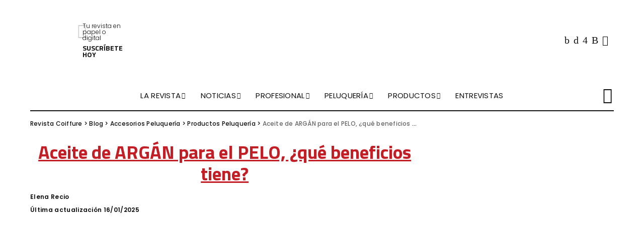

--- FILE ---
content_type: text/html; charset=UTF-8
request_url: https://revistacoiffure.com/aceite-de-argan-para-el-pelo/
body_size: 26318
content:
<!DOCTYPE html>
<html lang="es" prefix="og: https://ogp.me/ns#">
<head><meta charset="UTF-8"><script>if(navigator.userAgent.match(/MSIE|Internet Explorer/i)||navigator.userAgent.match(/Trident\/7\..*?rv:11/i)){var href=document.location.href;if(!href.match(/[?&]nowprocket/)){if(href.indexOf("?")==-1){if(href.indexOf("#")==-1){document.location.href=href+"?nowprocket=1"}else{document.location.href=href.replace("#","?nowprocket=1#")}}else{if(href.indexOf("#")==-1){document.location.href=href+"&nowprocket=1"}else{document.location.href=href.replace("#","&nowprocket=1#")}}}}</script><script>class RocketLazyLoadScripts{constructor(){this.triggerEvents=["keydown","mousedown","mousemove","touchmove","touchstart","touchend","wheel"],this.userEventHandler=this._triggerListener.bind(this),this.touchStartHandler=this._onTouchStart.bind(this),this.touchMoveHandler=this._onTouchMove.bind(this),this.touchEndHandler=this._onTouchEnd.bind(this),this.clickHandler=this._onClick.bind(this),this.interceptedClicks=[],window.addEventListener("pageshow",e=>{this.persisted=e.persisted}),window.addEventListener("DOMContentLoaded",()=>{this._preconnect3rdParties()}),this.delayedScripts={normal:[],async:[],defer:[]},this.trash=[],this.allJQueries=[]}_addUserInteractionListener(e){if(document.hidden){e._triggerListener();return}this.triggerEvents.forEach(t=>window.addEventListener(t,e.userEventHandler,{passive:!0})),window.addEventListener("touchstart",e.touchStartHandler,{passive:!0}),window.addEventListener("mousedown",e.touchStartHandler),document.addEventListener("visibilitychange",e.userEventHandler)}_removeUserInteractionListener(){this.triggerEvents.forEach(e=>window.removeEventListener(e,this.userEventHandler,{passive:!0})),document.removeEventListener("visibilitychange",this.userEventHandler)}_onTouchStart(e){"HTML"!==e.target.tagName&&(window.addEventListener("touchend",this.touchEndHandler),window.addEventListener("mouseup",this.touchEndHandler),window.addEventListener("touchmove",this.touchMoveHandler,{passive:!0}),window.addEventListener("mousemove",this.touchMoveHandler),e.target.addEventListener("click",this.clickHandler),this._renameDOMAttribute(e.target,"onclick","rocket-onclick"),this._pendingClickStarted())}_onTouchMove(e){window.removeEventListener("touchend",this.touchEndHandler),window.removeEventListener("mouseup",this.touchEndHandler),window.removeEventListener("touchmove",this.touchMoveHandler,{passive:!0}),window.removeEventListener("mousemove",this.touchMoveHandler),e.target.removeEventListener("click",this.clickHandler),this._renameDOMAttribute(e.target,"rocket-onclick","onclick"),this._pendingClickFinished()}_onTouchEnd(e){window.removeEventListener("touchend",this.touchEndHandler),window.removeEventListener("mouseup",this.touchEndHandler),window.removeEventListener("touchmove",this.touchMoveHandler,{passive:!0}),window.removeEventListener("mousemove",this.touchMoveHandler)}_onClick(e){e.target.removeEventListener("click",this.clickHandler),this._renameDOMAttribute(e.target,"rocket-onclick","onclick"),this.interceptedClicks.push(e),e.preventDefault(),e.stopPropagation(),e.stopImmediatePropagation(),this._pendingClickFinished()}_replayClicks(){window.removeEventListener("touchstart",this.touchStartHandler,{passive:!0}),window.removeEventListener("mousedown",this.touchStartHandler),this.interceptedClicks.forEach(e=>{e.target.dispatchEvent(new MouseEvent("click",{view:e.view,bubbles:!0,cancelable:!0}))})}_waitForPendingClicks(){return new Promise(e=>{this._isClickPending?this._pendingClickFinished=e:e()})}_pendingClickStarted(){this._isClickPending=!0}_pendingClickFinished(){this._isClickPending=!1}_renameDOMAttribute(e,t,i){e.hasAttribute&&e.hasAttribute(t)&&(event.target.setAttribute(i,event.target.getAttribute(t)),event.target.removeAttribute(t))}_triggerListener(){this._removeUserInteractionListener(this),"loading"===document.readyState?document.addEventListener("DOMContentLoaded",this._loadEverythingNow.bind(this)):this._loadEverythingNow()}_preconnect3rdParties(){let e=[];document.querySelectorAll("script[type=rocketlazyloadscript]").forEach(t=>{if(t.hasAttribute("src")){let i=new URL(t.src).origin;i!==location.origin&&e.push({src:i,crossOrigin:t.crossOrigin||"module"===t.getAttribute("data-rocket-type")})}}),e=[...new Map(e.map(e=>[JSON.stringify(e),e])).values()],this._batchInjectResourceHints(e,"preconnect")}async _loadEverythingNow(){this.lastBreath=Date.now(),this._delayEventListeners(this),this._delayJQueryReady(this),this._handleDocumentWrite(),this._registerAllDelayedScripts(),this._preloadAllScripts(),await this._loadScriptsFromList(this.delayedScripts.normal),await this._loadScriptsFromList(this.delayedScripts.defer),await this._loadScriptsFromList(this.delayedScripts.async);try{await this._triggerDOMContentLoaded(),await this._triggerWindowLoad()}catch(e){console.error(e)}window.dispatchEvent(new Event("rocket-allScriptsLoaded")),this._waitForPendingClicks().then(()=>{this._replayClicks()}),this._emptyTrash()}_registerAllDelayedScripts(){document.querySelectorAll("script[type=rocketlazyloadscript]").forEach(e=>{e.hasAttribute("data-rocket-src")?e.hasAttribute("async")&&!1!==e.async?this.delayedScripts.async.push(e):e.hasAttribute("defer")&&!1!==e.defer||"module"===e.getAttribute("data-rocket-type")?this.delayedScripts.defer.push(e):this.delayedScripts.normal.push(e):this.delayedScripts.normal.push(e)})}async _transformScript(e){return await this._littleBreath(),new Promise(t=>{function i(){e.setAttribute("data-rocket-status","executed"),t()}function r(){e.setAttribute("data-rocket-status","failed"),t()}try{let n=e.getAttribute("data-rocket-type"),s=e.getAttribute("data-rocket-src");if(n?(e.type=n,e.removeAttribute("data-rocket-type")):e.removeAttribute("type"),e.addEventListener("load",i),e.addEventListener("error",r),s)e.src=s,e.removeAttribute("data-rocket-src");else if(navigator.userAgent.indexOf("Firefox/")>0){var a=document.createElement("script");[...e.attributes].forEach(e=>{"type"!==e.nodeName&&a.setAttribute("data-rocket-type"===e.nodeName?"type":e.nodeName,e.nodeValue)}),a.text=e.text,e.parentNode.replaceChild(a,e),i()}else e.src="data:text/javascript;base64,"+btoa(e.text)}catch(o){r()}})}async _loadScriptsFromList(e){let t=e.shift();return t?(await this._transformScript(t),this._loadScriptsFromList(e)):Promise.resolve()}_preloadAllScripts(){this._batchInjectResourceHints([...this.delayedScripts.normal,...this.delayedScripts.defer,...this.delayedScripts.async],"preload")}_batchInjectResourceHints(e,t){var i=document.createDocumentFragment();e.forEach(e=>{let r=e.getAttribute&&e.getAttribute("data-rocket-src")||e.src;if(r){let n=document.createElement("link");n.href=r,n.rel=t,"preconnect"!==t&&(n.as="script"),e.getAttribute&&"module"===e.getAttribute("data-rocket-type")&&(n.crossOrigin=!0),e.crossOrigin&&(n.crossOrigin=e.crossOrigin),e.integrity&&(n.integrity=e.integrity),i.appendChild(n),this.trash.push(n)}}),document.head.appendChild(i)}_delayEventListeners(e){let t={};function i(e,i){!function e(i){!t[i]&&(t[i]={originalFunctions:{add:i.addEventListener,remove:i.removeEventListener},eventsToRewrite:[]},i.addEventListener=function(){arguments[0]=r(arguments[0]),t[i].originalFunctions.add.apply(i,arguments)},i.removeEventListener=function(){arguments[0]=r(arguments[0]),t[i].originalFunctions.remove.apply(i,arguments)});function r(e){return t[i].eventsToRewrite.indexOf(e)>=0?"rocket-"+e:e}}(e),t[e].eventsToRewrite.push(i)}function r(e,t){let i=e[t];Object.defineProperty(e,t,{get:()=>i||function(){},set(r){e["rocket"+t]=i=r}})}i(document,"DOMContentLoaded"),i(window,"DOMContentLoaded"),i(window,"load"),i(window,"pageshow"),i(document,"readystatechange"),r(document,"onreadystatechange"),r(window,"onload"),r(window,"onpageshow"),Object.defineProperty(document,"readyState",{get:()=>e.rocketReadyState,set(t){e.rocketReadyState=t}}),document.readyState="loading"}_delayJQueryReady(e){let t;function i(i){if(i&&i.fn&&!e.allJQueries.includes(i)){i.fn.ready=i.fn.init.prototype.ready=function(t){return e.domReadyFired?t.bind(document)(i):document.addEventListener("rocket-DOMContentLoaded",()=>t.bind(document)(i)),i([])};let r=i.fn.on;i.fn.on=i.fn.init.prototype.on=function(){if(this[0]===window){function e(e){return e.split(" ").map(e=>"load"===e||0===e.indexOf("load.")?"rocket-jquery-load":e).join(" ")}"string"==typeof arguments[0]||arguments[0]instanceof String?arguments[0]=e(arguments[0]):"object"==typeof arguments[0]&&Object.keys(arguments[0]).forEach(t=>{delete Object.assign(arguments[0],{[e(t)]:arguments[0][t]})[t]})}return r.apply(this,arguments),this},e.allJQueries.push(i)}t=i}i(window.jQuery),Object.defineProperty(window,"jQuery",{get:()=>t,set(e){i(e)}})}async _triggerDOMContentLoaded(){this.domReadyFired=!0,document.readyState="interactive",await this._littleBreath(),document.dispatchEvent(new Event("rocket-DOMContentLoaded")),await this._littleBreath(),window.dispatchEvent(new Event("rocket-DOMContentLoaded")),await this._littleBreath(),document.dispatchEvent(new Event("rocket-readystatechange")),await this._littleBreath(),document.rocketonreadystatechange&&document.rocketonreadystatechange()}async _triggerWindowLoad(){document.readyState="complete",await this._littleBreath(),window.dispatchEvent(new Event("rocket-load")),await this._littleBreath(),window.rocketonload&&window.rocketonload(),await this._littleBreath(),this.allJQueries.forEach(e=>e(window).trigger("rocket-jquery-load")),await this._littleBreath();let e=new Event("rocket-pageshow");e.persisted=this.persisted,window.dispatchEvent(e),await this._littleBreath(),window.rocketonpageshow&&window.rocketonpageshow({persisted:this.persisted})}_handleDocumentWrite(){let e=new Map;document.write=document.writeln=function(t){let i=document.currentScript;i||console.error("WPRocket unable to document.write this: "+t);let r=document.createRange(),n=i.parentElement,s=e.get(i);void 0===s&&(s=i.nextSibling,e.set(i,s));let a=document.createDocumentFragment();r.setStart(a,0),a.appendChild(r.createContextualFragment(t)),n.insertBefore(a,s)}}async _littleBreath(){Date.now()-this.lastBreath>45&&(await this._requestAnimFrame(),this.lastBreath=Date.now())}async _requestAnimFrame(){return document.hidden?new Promise(e=>setTimeout(e)):new Promise(e=>requestAnimationFrame(e))}_emptyTrash(){this.trash.forEach(e=>e.remove())}static run(){let e=new RocketLazyLoadScripts;e._addUserInteractionListener(e)}}RocketLazyLoadScripts.run();</script>
    
    <meta http-equiv="X-UA-Compatible" content="IE=edge">
    <meta name="viewport" content="width=device-width, initial-scale=1">
    <link rel="profile" href="https://gmpg.org/xfn/11">
	
<!-- Google Tag Manager for WordPress by gtm4wp.com -->
<script data-cfasync="false" data-pagespeed-no-defer>
	var gtm4wp_datalayer_name = "dataLayer";
	var dataLayer = dataLayer || [];
</script>
<!-- End Google Tag Manager for WordPress by gtm4wp.com -->
<!-- Optimización en motores de búsqueda por Rank Math PRO -  https://rankmath.com/ -->
<title>Aceite de Argán para el pelo ¿qué beneficios tiene?</title><link rel="preload" as="style" href="https://fonts.googleapis.com/css?family=Titillium%20Web%3A900%2C700%7CPoppins%3A400italic%2C300%2C600%2C400%2C500%2C700%7CMontserrat%3A500&#038;display=swap" /><link rel="stylesheet" href="https://fonts.googleapis.com/css?family=Titillium%20Web%3A900%2C700%7CPoppins%3A400italic%2C300%2C600%2C400%2C500%2C700%7CMontserrat%3A500&#038;display=swap" media="print" onload="this.media='all'" /><noscript><link rel="stylesheet" href="https://fonts.googleapis.com/css?family=Titillium%20Web%3A900%2C700%7CPoppins%3A400italic%2C300%2C600%2C400%2C500%2C700%7CMontserrat%3A500&#038;display=swap" /></noscript><link rel="stylesheet" href="https://revistacoiffure.com/wp-content/cache/min/1/481f6f0e0a0c2524adc86d082d189074.css" media="all" data-minify="1" />
<meta name="description" content="Te contamos todo sobre el Aceite de Argán para el pelo, te recomendamos nuestros favoritos y te decimos cómo se aplican. Sigue leyendo."/>
<meta name="robots" content="follow, index, max-snippet:-1, max-video-preview:-1, max-image-preview:large"/>
<link rel="preconnect" href="https://fonts.gstatic.com" crossorigin><noscript></noscript><link rel="canonical" href="https://revistacoiffure.com/aceite-de-argan-para-el-pelo/" />
<meta property="og:locale" content="es_ES" />
<meta property="og:type" content="article" />
<meta property="og:title" content="Aceite de Argán para el pelo ¿qué beneficios tiene?" />
<meta property="og:description" content="Te contamos todo sobre el Aceite de Argán para el pelo, te recomendamos nuestros favoritos y te decimos cómo se aplican. Sigue leyendo." />
<meta property="og:url" content="https://revistacoiffure.com/aceite-de-argan-para-el-pelo/" />
<meta property="og:site_name" content="Revista Coiffure" />
<meta property="article:section" content="Productos Peluquería" />
<meta property="og:updated_time" content="2025-01-16T12:45:26+01:00" />
<meta property="og:image" content="https://revistacoiffure.com/wp-content/uploads/2023/10/surtido-goteros-aceite-argan-natural.webp" />
<meta property="og:image:secure_url" content="https://revistacoiffure.com/wp-content/uploads/2023/10/surtido-goteros-aceite-argan-natural.webp" />
<meta property="og:image:width" content="1500" />
<meta property="og:image:height" content="1000" />
<meta property="og:image:alt" content="aceite de argán para el cabello" />
<meta property="og:image:type" content="image/webp" />
<meta property="article:published_time" content="2024-12-13T11:49:00+01:00" />
<meta property="article:modified_time" content="2025-01-16T12:45:26+01:00" />
<meta name="twitter:card" content="summary_large_image" />
<meta name="twitter:title" content="Aceite de Argán para el pelo ¿qué beneficios tiene?" />
<meta name="twitter:description" content="Te contamos todo sobre el Aceite de Argán para el pelo, te recomendamos nuestros favoritos y te decimos cómo se aplican. Sigue leyendo." />
<meta name="twitter:image" content="https://revistacoiffure.com/wp-content/uploads/2023/10/surtido-goteros-aceite-argan-natural.webp" />
<meta name="twitter:label1" content="Escrito por" />
<meta name="twitter:data1" content="Elena Recio" />
<meta name="twitter:label2" content="Tiempo de lectura" />
<meta name="twitter:data2" content="3 minutos" />
<script type="application/ld+json" class="rank-math-schema-pro">{"@context":"https://schema.org","@graph":[{"@type":["Person","Organization"],"@id":"https://revistacoiffure.com/#person","name":"Revista Coiffure"},{"@type":"WebSite","@id":"https://revistacoiffure.com/#website","url":"https://revistacoiffure.com","name":"Revista Coiffure","publisher":{"@id":"https://revistacoiffure.com/#person"},"inLanguage":"es"},{"@type":"ImageObject","@id":"https://revistacoiffure.com/wp-content/uploads/2023/10/surtido-goteros-aceite-argan-natural.webp","url":"https://revistacoiffure.com/wp-content/uploads/2023/10/surtido-goteros-aceite-argan-natural.webp","width":"1500","height":"1000","caption":"aceite de arg\u00e1n para el cabello","inLanguage":"es"},{"@type":"WebPage","@id":"https://revistacoiffure.com/aceite-de-argan-para-el-pelo/#webpage","url":"https://revistacoiffure.com/aceite-de-argan-para-el-pelo/","name":"Aceite de Arg\u00e1n para el pelo \u00bfqu\u00e9 beneficios tiene?","datePublished":"2024-12-13T11:49:00+01:00","dateModified":"2025-01-16T12:45:26+01:00","isPartOf":{"@id":"https://revistacoiffure.com/#website"},"primaryImageOfPage":{"@id":"https://revistacoiffure.com/wp-content/uploads/2023/10/surtido-goteros-aceite-argan-natural.webp"},"inLanguage":"es"},{"@type":"Person","@id":"https://revistacoiffure.com/autor/elena/","name":"Elena Recio","url":"https://revistacoiffure.com/autor/elena/","image":{"@type":"ImageObject","@id":"https://revistacoiffure.com/wp-content/uploads/2022/06/Dimensiones-personalizadas-200x200-px-1.jpeg","url":"https://revistacoiffure.com/wp-content/uploads/2022/06/Dimensiones-personalizadas-200x200-px-1.jpeg","caption":"Elena Recio","inLanguage":"es"}},{"@type":"NewsArticle","headline":"Aceite de Arg\u00e1n para el pelo \u00bfqu\u00e9 beneficios tiene?","keywords":"arg\u00e1n para el pelo","datePublished":"2024-12-13T11:49:00+01:00","dateModified":"2025-01-16T12:45:26+01:00","articleSection":"Accesorios Peluquer\u00eda, Productos Peluquer\u00eda","author":{"@id":"https://revistacoiffure.com/autor/elena/","name":"Elena Recio"},"publisher":{"@id":"https://revistacoiffure.com/#person"},"description":"Te contamos todo sobre el Aceite de Arg\u00e1n para el pelo, te recomendamos nuestros favoritos y te decimos c\u00f3mo se aplican. Sigue leyendo.","copyrightYear":"2025","copyrightHolder":{"@id":"https://revistacoiffure.com/#person"},"name":"Aceite de Arg\u00e1n para el pelo \u00bfqu\u00e9 beneficios tiene?","@id":"https://revistacoiffure.com/aceite-de-argan-para-el-pelo/#richSnippet","isPartOf":{"@id":"https://revistacoiffure.com/aceite-de-argan-para-el-pelo/#webpage"},"image":{"@id":"https://revistacoiffure.com/wp-content/uploads/2023/10/surtido-goteros-aceite-argan-natural.webp"},"inLanguage":"es","mainEntityOfPage":{"@id":"https://revistacoiffure.com/aceite-de-argan-para-el-pelo/#webpage"}}]}</script>
<!-- /Plugin Rank Math WordPress SEO -->

<script type="rocketlazyloadscript" data-rocket-type='application/javascript'>console.log('PixelYourSite PRO version 9.1.1');</script>
<link rel='dns-prefetch' href='//fonts.googleapis.com' />
<link href='https://fonts.gstatic.com' crossorigin rel='preconnect' />
<link rel="alternate" type="application/rss+xml" title="Revista Coiffure &raquo; Feed" href="https://revistacoiffure.com/feed/" />
<link rel="alternate" type="application/rss+xml" title="Revista Coiffure &raquo; Feed de los comentarios" href="https://revistacoiffure.com/comments/feed/" />
<link rel="alternate" type="application/rss+xml" title="Revista Coiffure &raquo; Comentario Aceite de ARGÁN para el PELO, ¿qué beneficios tiene? del feed" href="https://revistacoiffure.com/aceite-de-argan-para-el-pelo/feed/" />
<style>
img.wp-smiley,
img.emoji {
	display: inline !important;
	border: none !important;
	box-shadow: none !important;
	height: 1em !important;
	width: 1em !important;
	margin: 0 0.07em !important;
	vertical-align: -0.1em !important;
	background: none !important;
	padding: 0 !important;
}
</style>
	

<style id='rank-math-toc-block-style-inline-css'>
.wp-block-rank-math-toc-block nav ol{counter-reset:item}.wp-block-rank-math-toc-block nav ol li{display:block}.wp-block-rank-math-toc-block nav ol li:before{content:counters(item, ".") " ";counter-increment:item}

</style>
<style id='classic-theme-styles-inline-css'>
/*! This file is auto-generated */
.wp-block-button__link{color:#fff;background-color:#32373c;border-radius:9999px;box-shadow:none;text-decoration:none;padding:calc(.667em + 2px) calc(1.333em + 2px);font-size:1.125em}.wp-block-file__button{background:#32373c;color:#fff;text-decoration:none}
</style>
<style id='global-styles-inline-css'>
body{--wp--preset--color--black: #000000;--wp--preset--color--cyan-bluish-gray: #abb8c3;--wp--preset--color--white: #ffffff;--wp--preset--color--pale-pink: #f78da7;--wp--preset--color--vivid-red: #cf2e2e;--wp--preset--color--luminous-vivid-orange: #ff6900;--wp--preset--color--luminous-vivid-amber: #fcb900;--wp--preset--color--light-green-cyan: #7bdcb5;--wp--preset--color--vivid-green-cyan: #00d084;--wp--preset--color--pale-cyan-blue: #8ed1fc;--wp--preset--color--vivid-cyan-blue: #0693e3;--wp--preset--color--vivid-purple: #9b51e0;--wp--preset--gradient--vivid-cyan-blue-to-vivid-purple: linear-gradient(135deg,rgba(6,147,227,1) 0%,rgb(155,81,224) 100%);--wp--preset--gradient--light-green-cyan-to-vivid-green-cyan: linear-gradient(135deg,rgb(122,220,180) 0%,rgb(0,208,130) 100%);--wp--preset--gradient--luminous-vivid-amber-to-luminous-vivid-orange: linear-gradient(135deg,rgba(252,185,0,1) 0%,rgba(255,105,0,1) 100%);--wp--preset--gradient--luminous-vivid-orange-to-vivid-red: linear-gradient(135deg,rgba(255,105,0,1) 0%,rgb(207,46,46) 100%);--wp--preset--gradient--very-light-gray-to-cyan-bluish-gray: linear-gradient(135deg,rgb(238,238,238) 0%,rgb(169,184,195) 100%);--wp--preset--gradient--cool-to-warm-spectrum: linear-gradient(135deg,rgb(74,234,220) 0%,rgb(151,120,209) 20%,rgb(207,42,186) 40%,rgb(238,44,130) 60%,rgb(251,105,98) 80%,rgb(254,248,76) 100%);--wp--preset--gradient--blush-light-purple: linear-gradient(135deg,rgb(255,206,236) 0%,rgb(152,150,240) 100%);--wp--preset--gradient--blush-bordeaux: linear-gradient(135deg,rgb(254,205,165) 0%,rgb(254,45,45) 50%,rgb(107,0,62) 100%);--wp--preset--gradient--luminous-dusk: linear-gradient(135deg,rgb(255,203,112) 0%,rgb(199,81,192) 50%,rgb(65,88,208) 100%);--wp--preset--gradient--pale-ocean: linear-gradient(135deg,rgb(255,245,203) 0%,rgb(182,227,212) 50%,rgb(51,167,181) 100%);--wp--preset--gradient--electric-grass: linear-gradient(135deg,rgb(202,248,128) 0%,rgb(113,206,126) 100%);--wp--preset--gradient--midnight: linear-gradient(135deg,rgb(2,3,129) 0%,rgb(40,116,252) 100%);--wp--preset--font-size--small: 13px;--wp--preset--font-size--medium: 20px;--wp--preset--font-size--large: 36px;--wp--preset--font-size--x-large: 42px;--wp--preset--spacing--20: 0.44rem;--wp--preset--spacing--30: 0.67rem;--wp--preset--spacing--40: 1rem;--wp--preset--spacing--50: 1.5rem;--wp--preset--spacing--60: 2.25rem;--wp--preset--spacing--70: 3.38rem;--wp--preset--spacing--80: 5.06rem;--wp--preset--shadow--natural: 6px 6px 9px rgba(0, 0, 0, 0.2);--wp--preset--shadow--deep: 12px 12px 50px rgba(0, 0, 0, 0.4);--wp--preset--shadow--sharp: 6px 6px 0px rgba(0, 0, 0, 0.2);--wp--preset--shadow--outlined: 6px 6px 0px -3px rgba(255, 255, 255, 1), 6px 6px rgba(0, 0, 0, 1);--wp--preset--shadow--crisp: 6px 6px 0px rgba(0, 0, 0, 1);}:where(.is-layout-flex){gap: 0.5em;}:where(.is-layout-grid){gap: 0.5em;}body .is-layout-flow > .alignleft{float: left;margin-inline-start: 0;margin-inline-end: 2em;}body .is-layout-flow > .alignright{float: right;margin-inline-start: 2em;margin-inline-end: 0;}body .is-layout-flow > .aligncenter{margin-left: auto !important;margin-right: auto !important;}body .is-layout-constrained > .alignleft{float: left;margin-inline-start: 0;margin-inline-end: 2em;}body .is-layout-constrained > .alignright{float: right;margin-inline-start: 2em;margin-inline-end: 0;}body .is-layout-constrained > .aligncenter{margin-left: auto !important;margin-right: auto !important;}body .is-layout-constrained > :where(:not(.alignleft):not(.alignright):not(.alignfull)){max-width: var(--wp--style--global--content-size);margin-left: auto !important;margin-right: auto !important;}body .is-layout-constrained > .alignwide{max-width: var(--wp--style--global--wide-size);}body .is-layout-flex{display: flex;}body .is-layout-flex{flex-wrap: wrap;align-items: center;}body .is-layout-flex > *{margin: 0;}body .is-layout-grid{display: grid;}body .is-layout-grid > *{margin: 0;}:where(.wp-block-columns.is-layout-flex){gap: 2em;}:where(.wp-block-columns.is-layout-grid){gap: 2em;}:where(.wp-block-post-template.is-layout-flex){gap: 1.25em;}:where(.wp-block-post-template.is-layout-grid){gap: 1.25em;}.has-black-color{color: var(--wp--preset--color--black) !important;}.has-cyan-bluish-gray-color{color: var(--wp--preset--color--cyan-bluish-gray) !important;}.has-white-color{color: var(--wp--preset--color--white) !important;}.has-pale-pink-color{color: var(--wp--preset--color--pale-pink) !important;}.has-vivid-red-color{color: var(--wp--preset--color--vivid-red) !important;}.has-luminous-vivid-orange-color{color: var(--wp--preset--color--luminous-vivid-orange) !important;}.has-luminous-vivid-amber-color{color: var(--wp--preset--color--luminous-vivid-amber) !important;}.has-light-green-cyan-color{color: var(--wp--preset--color--light-green-cyan) !important;}.has-vivid-green-cyan-color{color: var(--wp--preset--color--vivid-green-cyan) !important;}.has-pale-cyan-blue-color{color: var(--wp--preset--color--pale-cyan-blue) !important;}.has-vivid-cyan-blue-color{color: var(--wp--preset--color--vivid-cyan-blue) !important;}.has-vivid-purple-color{color: var(--wp--preset--color--vivid-purple) !important;}.has-black-background-color{background-color: var(--wp--preset--color--black) !important;}.has-cyan-bluish-gray-background-color{background-color: var(--wp--preset--color--cyan-bluish-gray) !important;}.has-white-background-color{background-color: var(--wp--preset--color--white) !important;}.has-pale-pink-background-color{background-color: var(--wp--preset--color--pale-pink) !important;}.has-vivid-red-background-color{background-color: var(--wp--preset--color--vivid-red) !important;}.has-luminous-vivid-orange-background-color{background-color: var(--wp--preset--color--luminous-vivid-orange) !important;}.has-luminous-vivid-amber-background-color{background-color: var(--wp--preset--color--luminous-vivid-amber) !important;}.has-light-green-cyan-background-color{background-color: var(--wp--preset--color--light-green-cyan) !important;}.has-vivid-green-cyan-background-color{background-color: var(--wp--preset--color--vivid-green-cyan) !important;}.has-pale-cyan-blue-background-color{background-color: var(--wp--preset--color--pale-cyan-blue) !important;}.has-vivid-cyan-blue-background-color{background-color: var(--wp--preset--color--vivid-cyan-blue) !important;}.has-vivid-purple-background-color{background-color: var(--wp--preset--color--vivid-purple) !important;}.has-black-border-color{border-color: var(--wp--preset--color--black) !important;}.has-cyan-bluish-gray-border-color{border-color: var(--wp--preset--color--cyan-bluish-gray) !important;}.has-white-border-color{border-color: var(--wp--preset--color--white) !important;}.has-pale-pink-border-color{border-color: var(--wp--preset--color--pale-pink) !important;}.has-vivid-red-border-color{border-color: var(--wp--preset--color--vivid-red) !important;}.has-luminous-vivid-orange-border-color{border-color: var(--wp--preset--color--luminous-vivid-orange) !important;}.has-luminous-vivid-amber-border-color{border-color: var(--wp--preset--color--luminous-vivid-amber) !important;}.has-light-green-cyan-border-color{border-color: var(--wp--preset--color--light-green-cyan) !important;}.has-vivid-green-cyan-border-color{border-color: var(--wp--preset--color--vivid-green-cyan) !important;}.has-pale-cyan-blue-border-color{border-color: var(--wp--preset--color--pale-cyan-blue) !important;}.has-vivid-cyan-blue-border-color{border-color: var(--wp--preset--color--vivid-cyan-blue) !important;}.has-vivid-purple-border-color{border-color: var(--wp--preset--color--vivid-purple) !important;}.has-vivid-cyan-blue-to-vivid-purple-gradient-background{background: var(--wp--preset--gradient--vivid-cyan-blue-to-vivid-purple) !important;}.has-light-green-cyan-to-vivid-green-cyan-gradient-background{background: var(--wp--preset--gradient--light-green-cyan-to-vivid-green-cyan) !important;}.has-luminous-vivid-amber-to-luminous-vivid-orange-gradient-background{background: var(--wp--preset--gradient--luminous-vivid-amber-to-luminous-vivid-orange) !important;}.has-luminous-vivid-orange-to-vivid-red-gradient-background{background: var(--wp--preset--gradient--luminous-vivid-orange-to-vivid-red) !important;}.has-very-light-gray-to-cyan-bluish-gray-gradient-background{background: var(--wp--preset--gradient--very-light-gray-to-cyan-bluish-gray) !important;}.has-cool-to-warm-spectrum-gradient-background{background: var(--wp--preset--gradient--cool-to-warm-spectrum) !important;}.has-blush-light-purple-gradient-background{background: var(--wp--preset--gradient--blush-light-purple) !important;}.has-blush-bordeaux-gradient-background{background: var(--wp--preset--gradient--blush-bordeaux) !important;}.has-luminous-dusk-gradient-background{background: var(--wp--preset--gradient--luminous-dusk) !important;}.has-pale-ocean-gradient-background{background: var(--wp--preset--gradient--pale-ocean) !important;}.has-electric-grass-gradient-background{background: var(--wp--preset--gradient--electric-grass) !important;}.has-midnight-gradient-background{background: var(--wp--preset--gradient--midnight) !important;}.has-small-font-size{font-size: var(--wp--preset--font-size--small) !important;}.has-medium-font-size{font-size: var(--wp--preset--font-size--medium) !important;}.has-large-font-size{font-size: var(--wp--preset--font-size--large) !important;}.has-x-large-font-size{font-size: var(--wp--preset--font-size--x-large) !important;}
.wp-block-navigation a:where(:not(.wp-element-button)){color: inherit;}
:where(.wp-block-post-template.is-layout-flex){gap: 1.25em;}:where(.wp-block-post-template.is-layout-grid){gap: 1.25em;}
:where(.wp-block-columns.is-layout-flex){gap: 2em;}:where(.wp-block-columns.is-layout-grid){gap: 2em;}
.wp-block-pullquote{font-size: 1.5em;line-height: 1.6;}
</style>

<style id='contact-form-7-inline-css'>
.wpcf7 .wpcf7-recaptcha iframe {margin-bottom: 0;}.wpcf7 .wpcf7-recaptcha[data-align="center"] > div {margin: 0 auto;}.wpcf7 .wpcf7-recaptcha[data-align="right"] > div {margin: 0 0 0 auto;}
</style>





<!--n2css--><script type="rocketlazyloadscript" data-rocket-src='https://revistacoiffure.com/wp-includes/js/jquery/jquery.min.js?ver=3.7.0' id='jquery-core-js' defer></script>
<script type="rocketlazyloadscript" data-rocket-src='https://revistacoiffure.com/wp-includes/js/jquery/jquery-migrate.min.js?ver=3.4.1' id='jquery-migrate-js' defer></script>
<!--[if lt IE 9]>
<script src='https://revistacoiffure.com/wp-content/themes/pixwell/assets/js/html5shiv.min.js?ver=3.7.3' id='html5-js'></script>
<![endif]-->
<link rel="preload" href="https://revistacoiffure.com/wp-content/themes/pixwell/assets/fonts/ruby-icon.woff" as="font" type="font/woff" crossorigin="anonymous"> <link rel="https://api.w.org/" href="https://revistacoiffure.com/wp-json/" /><link rel="alternate" type="application/json" href="https://revistacoiffure.com/wp-json/wp/v2/posts/39287" /><link rel="EditURI" type="application/rsd+xml" title="RSD" href="https://revistacoiffure.com/xmlrpc.php?rsd" />
<meta name="generator" content="WordPress 6.3.1" />
<link rel='shortlink' href='https://revistacoiffure.com/?p=39287' />
<link rel="alternate" type="application/json+oembed" href="https://revistacoiffure.com/wp-json/oembed/1.0/embed?url=https%3A%2F%2Frevistacoiffure.com%2Faceite-de-argan-para-el-pelo%2F" />
<link rel="alternate" type="text/xml+oembed" href="https://revistacoiffure.com/wp-json/oembed/1.0/embed?url=https%3A%2F%2Frevistacoiffure.com%2Faceite-de-argan-para-el-pelo%2F&#038;format=xml" />
<!-- HFCM by 99 Robots - Snippet # 5: SearchConsole -->
<meta name="google-site-verification" content="44VqCu4eidMDJhnr2lLKWfdyQ_DEG1Nlk7iIT2af5_E" />
<!-- /end HFCM by 99 Robots -->
<!-- HFCM by 99 Robots - Snippet # 6: Meta Pixel -->
<!-- Meta Pixel Code -->
<script type="rocketlazyloadscript">
!function(f,b,e,v,n,t,s)
{if(f.fbq)return;n=f.fbq=function(){n.callMethod?
n.callMethod.apply(n,arguments):n.queue.push(arguments)};
if(!f._fbq)f._fbq=n;n.push=n;n.loaded=!0;n.version='2.0';
n.queue=[];t=b.createElement(e);t.async=!0;
t.src=v;s=b.getElementsByTagName(e)[0];
s.parentNode.insertBefore(t,s)}(window, document,'script',
'https://connect.facebook.net/en_US/fbevents.js');
fbq('init', '517753544184802');
fbq('track', 'PageView');
</script>
<noscript><img height="1" width="1" style="display:none"
src="https://www.facebook.com/tr?id=517753544184802&ev=PageView&noscript=1"
/></noscript>
<!-- End Meta Pixel Code -->

<!-- /end HFCM by 99 Robots -->
<script type="rocketlazyloadscript" data-rocket-type="text/javascript">//<![CDATA[
  function external_links_in_new_windows_loop() {
    if (!document.links) {
      document.links = document.getElementsByTagName('a');
    }
    var change_link = false;
    var force = '';
    var ignore = '';

    for (var t=0; t<document.links.length; t++) {
      var all_links = document.links[t];
      change_link = false;
      
      if(document.links[t].hasAttribute('onClick') == false) {
        // forced if the address starts with http (or also https), but does not link to the current domain
        if(all_links.href.search(/^http/) != -1 && all_links.href.search('revistacoiffure.com') == -1 && all_links.href.search(/^#/) == -1) {
          // console.log('Changed ' + all_links.href);
          change_link = true;
        }
          
        if(force != '' && all_links.href.search(force) != -1) {
          // forced
          // console.log('force ' + all_links.href);
          change_link = true;
        }
        
        if(ignore != '' && all_links.href.search(ignore) != -1) {
          // console.log('ignore ' + all_links.href);
          // ignored
          change_link = false;
        }

        if(change_link == true) {
          // console.log('Changed ' + all_links.href);
          document.links[t].setAttribute('onClick', 'javascript:window.open(\'' + all_links.href.replace(/'/g, '') + '\', \'_blank\', \'noopener\'); return false;');
          document.links[t].removeAttribute('target');
        }
      }
    }
  }
  
  // Load
  function external_links_in_new_windows_load(func)
  {  
    var oldonload = window.onload;
    if (typeof window.onload != 'function'){
      window.onload = func;
    } else {
      window.onload = function(){
        oldonload();
        func();
      }
    }
  }

  external_links_in_new_windows_load(external_links_in_new_windows_loop);
  //]]></script>

<script type="application/ld+json">{"@context":"https://schema.org","@type":"WebSite","@id":"https://revistacoiffure.com/#website","url":"https://revistacoiffure.com/","name":"Revista Coiffure","potentialAction":{"@type":"SearchAction","target":"https://revistacoiffure.com/?s={search_term_string}","query-input":"required name=search_term_string"}}</script>

<!-- Google Tag Manager for WordPress by gtm4wp.com -->
<!-- GTM Container placement set to automatic -->
<script data-cfasync="false" data-pagespeed-no-defer type="text/javascript">
	var dataLayer_content = {"pagePostType":"post","pagePostType2":"single-post","pageCategory":["productos-peluqueria","accesorios-peluqueria"],"pagePostAuthor":"Elena Recio"};
	dataLayer.push( dataLayer_content );
</script>
<script type="rocketlazyloadscript" data-cfasync="false">
(function(w,d,s,l,i){w[l]=w[l]||[];w[l].push({'gtm.start':
new Date().getTime(),event:'gtm.js'});var f=d.getElementsByTagName(s)[0],
j=d.createElement(s),dl=l!='dataLayer'?'&l='+l:'';j.async=true;j.src=
'//www.googletagmanager.com/gtm.js?id='+i+dl;f.parentNode.insertBefore(j,f);
})(window,document,'script','dataLayer','GTM-M6FSFZC');
</script>
<!-- End Google Tag Manager -->
<!-- End Google Tag Manager for WordPress by gtm4wp.com -->	<script type="rocketlazyloadscript" data-rocket-type="text/javascript">
		function wpmautic_send(){
			if ('undefined' === typeof mt) {
				if (console !== undefined) {
					console.warn('WPMautic: mt not defined. Did you load mtc.js ?');
				}
				return false;
			}
			// Add the mt('send', 'pageview') script with optional tracking attributes.
			mt('send', 'pageview');
		}

			(function(w,d,t,u,n,a,m){w['MauticTrackingObject']=n;
			w[n]=w[n]||function(){(w[n].q=w[n].q||[]).push(arguments)},a=d.createElement(t),
			m=d.getElementsByTagName(t)[0];a.async=1;a.src=u;m.parentNode.insertBefore(a,m)
		})(window,document,'script','https://mprensa.crm.es/mtc.js','mt');

		wpmautic_send();
			</script>
	<script type="rocketlazyloadscript" data-rocket-type='application/javascript'>console.warn('PixelYourSite PRO: no pixel configured.');</script>
<script type="application/ld+json">{"@context":"http://schema.org","@type":"BreadcrumbList","itemListElement":[{"@type":"ListItem","position":5,"item":{"@id":"https://revistacoiffure.com/aceite-de-argan-para-el-pelo/","name":"Aceite de ARG\u00c1N para el PELO, \u00bfqu\u00e9 beneficios tiene?"}},{"@type":"ListItem","position":4,"item":{"@id":"https://revistacoiffure.com/accesorios-peluqueria/productos-peluqueria/","name":"Productos Peluquer\u00eda"}},{"@type":"ListItem","position":3,"item":{"@id":"https://revistacoiffure.com/accesorios-peluqueria/","name":"Accesorios Peluquer\u00eda"}},{"@type":"ListItem","position":2,"item":{"@id":"https://revistacoiffure.com/blog/","name":"Blog"}},{"@type":"ListItem","position":1,"item":{"@id":"https://revistacoiffure.com","name":"Revista Coiffure"}}]}</script>
<style id="uagb-style-conditional-extension">@media (min-width: 1025px){body .uag-hide-desktop.uagb-google-map__wrap,body .uag-hide-desktop{display:none !important}}@media (min-width: 768px) and (max-width: 1024px){body .uag-hide-tab.uagb-google-map__wrap,body .uag-hide-tab{display:none !important}}@media (max-width: 767px){body .uag-hide-mob.uagb-google-map__wrap,body .uag-hide-mob{display:none !important}}</style><link rel="icon" href="https://revistacoiffure.com/wp-content/uploads/2020/11/cropped-Favicon-COI-32x32.png" sizes="32x32" />
<link rel="icon" href="https://revistacoiffure.com/wp-content/uploads/2020/11/cropped-Favicon-COI-192x192.png" sizes="192x192" />
<link rel="apple-touch-icon" href="https://revistacoiffure.com/wp-content/uploads/2020/11/cropped-Favicon-COI-180x180.png" />
<meta name="msapplication-TileImage" content="https://revistacoiffure.com/wp-content/uploads/2020/11/cropped-Favicon-COI-270x270.png" />
		<style id="wp-custom-css">
			.footer-wrap .textwidget p{
	color: white;
}
.w-header-2 .widget-title{
	text-align:left
}
.counter-index{
font-style: normal !important;
}
.dcms-subtitle {
	font-family: 'Titillium web';
	font-weight: 600;
  font-size: 25px;
  display: block;
	color: #C31E25;
}
h1.single-title {
	  margin-bottom:5px;
	  text-decoration: underline;
    text-decoration-color: #C31E25;
}
.entradilla {
	font-family: Century Gothic;
	line-height: normal;
	font-weight: bold;
}
.has-drop-cap:not(:focus):first-letter{
	font-family: 'Century Gothic';
	color: #C31E25;
}
.texto-destacado{
	font-family: 'Century Gothic';
	text-align: center !important;
}
.wp-block-separator.is-style-default {
	  max-width: 100%;
    height: 1px;
}
.entry-header{
	  margin-bottom: 10px;
    text-align: center;
}
.entry-content p {
	text-align: justify;
}
.header-subscribe img{
	max-height: 120px;
}
.p-cat-info{
	    font-family: 'Century Gothic';
    font-weight: 800;
		font-style: normal;
	  color: #C31E25;
    text-transform: uppercase;
    font-size: 16px;
}
.block-title, .block-header .block-title{
		font-family:'Titillium Web';
}
.entry-content li{
	text-align: justify;
}
h1, .h1 {
font-weight:100;
}
h2, .h2 {
	font-weight: 100;
}

.entry-content .wpcf7 label:before {
	display:none;
}		</style>
		<noscript><style id="rocket-lazyload-nojs-css">.rll-youtube-player, [data-lazy-src]{display:none !important;}</style></noscript></head>
<body class="post-template-default single single-post postid-39287 single-format-standard wp-embed-responsive is-single-1 sticky-nav smart-sticky is-tooltips is-backtop block-header-2 w-header-2 cat-icon-simple is-parallax-feat is-fmask is-dark-pag mh-p-link mh-p-excerpt" data-theme="default">

<!-- GTM Container placement set to automatic -->
<!-- Google Tag Manager (noscript) -->
				<noscript><iframe src="https://www.googletagmanager.com/ns.html?id=GTM-M6FSFZC" height="0" width="0" style="display:none;visibility:hidden" aria-hidden="true"></iframe></noscript>
<!-- End Google Tag Manager (noscript) --><div id="site" class="site">
	        <aside id="off-canvas-section" class="off-canvas-wrap dark-style is-hidden">
            <div class="close-panel-wrap tooltips-n">
                <a href="#" id="off-canvas-close-btn" aria-label="Close Panel"><i class="btn-close"></i></a>
            </div>
            <div class="off-canvas-holder">
                                    <div class="off-canvas-header is-light-text">
                        <div class="header-inner">
                                                            <a href="https://revistacoiffure.com/" class="off-canvas-logo">
                                    <img src="data:image/svg+xml,%3Csvg%20xmlns='http://www.w3.org/2000/svg'%20viewBox='0%200%201600%20632'%3E%3C/svg%3E" alt="Revista Coiffure" height="632" width="1600" decoding="async" data-lazy-src="https://revistacoiffure.com/wp-content/uploads/2020/11/LOGO-REVISTA-COIFFURE.png"><noscript><img src="https://revistacoiffure.com/wp-content/uploads/2020/11/LOGO-REVISTA-COIFFURE.png" alt="Revista Coiffure" height="632" width="1600" loading="lazy" decoding="async"></noscript>
                                </a>
                                                        <aside class="inner-bottom">
                                                                    <div class="off-canvas-social">
                                        <a class="social-link-facebook" title="Facebook" aria-label="Facebook" href="https://www.facebook.com/REVISTACOIFFURE" target="_blank" rel="noopener nofollow"><i class="rbi rbi-facebook" aria-hidden="true"></i></a><a class="social-link-twitter" title="Twitter" aria-label="Twitter" href="https://twitter.com/coiffureprof" target="_blank" rel="noopener nofollow"><i class="rbi rbi-twitter" aria-hidden="true"></i></a><a class="social-link-instagram" title="Instagram" aria-label="Instagram" href="https://www.instagram.com/revistacoiffure/" target="_blank" rel="noopener nofollow"><i class="rbi rbi-instagram" aria-hidden="true"></i></a><a class="social-link-rss" title="Rss" aria-label="Rss" href="https://revistacoiffure.com/feed/" target="_blank" rel="noopener nofollow"><i class="rbi rbi-rss" aria-hidden="true"></i></a><a class="social-link-custom social-link-1 social-link-Flipboard" title="Flipboard" aria-label="Flipboard" href="https://flipboard.com/@editoralprensa/revista-coiffure-professionnelle-0hfp5ao6y" target="_blank" rel="noopener nofollow"><i class="rbi-bookmark-black" aria-hidden="true"></i></a>                                    </div>
                                                            </aside>
                        </div>
                    </div>
                                <div class="off-canvas-inner is-light-text">
                    <nav id="off-canvas-nav" class="off-canvas-nav">
                        <ul id="off-canvas-menu" class="off-canvas-menu rb-menu is-clicked"><li id="menu-item-27380" class="menu-item menu-item-type-custom menu-item-object-custom menu-item-has-children menu-item-27380"><a href="https://revistacoiffure.com/la-revista/"><span>LA REVISTA</span></a>
<ul class="sub-menu">
	<li id="menu-item-27381" class="menu-item menu-item-type-custom menu-item-object-custom menu-item-27381"><a href="https://revistacoiffure.com/suscripcion-revista"><span>SUSCRÍBETE</span></a></li>
	<li id="menu-item-30108" class="menu-item menu-item-type-custom menu-item-object-custom menu-item-30108"><a href="https://revistacoiffure.com/numeros-de-coiffure-professionelle-en-abierto/"><span>NÚMEROS EN ABIERTO</span></a></li>
</ul>
</li>
<li id="menu-item-22744" class="menu-item menu-item-type-custom menu-item-object-custom menu-item-has-children menu-item-22744"><a href="#"><span>NOTICIAS</span></a>
<ul class="sub-menu">
	<li id="menu-item-22753" class="menu-item menu-item-type-custom menu-item-object-custom menu-item-22753"><a href="https://revistacoiffure.com/tendencias-peluqueria/"><span>TENDENCIAS PELUQUERÍA</span></a></li>
	<li id="menu-item-22754" class="menu-item menu-item-type-custom menu-item-object-custom menu-item-22754"><a href="https://revistacoiffure.com/noticias-peluqueria/"><span>NOTICIAS PELUQUERÍA</span></a></li>
</ul>
</li>
<li id="menu-item-22745" class="menu-item menu-item-type-custom menu-item-object-custom menu-item-has-children menu-item-22745"><a href="#"><span>PROFESIONAL</span></a>
<ul class="sub-menu">
	<li id="menu-item-22755" class="menu-item menu-item-type-custom menu-item-object-custom menu-item-22755"><a href="https://revistacoiffure.com/tecnicas-de-peluqueria/"><span>TÉCNICAS</span></a></li>
	<li id="menu-item-22756" class="menu-item menu-item-type-custom menu-item-object-custom menu-item-22756"><a href="https://revistacoiffure.com/tratamiento-para-el-pelo/"><span>TRATAMIENTOS</span></a></li>
	<li id="menu-item-22759" class="menu-item menu-item-type-custom menu-item-object-custom menu-item-22759"><a href="https://revistacoiffure.com/formacion-peluqueria/"><span>FORMACIÓN</span></a></li>
	<li id="menu-item-30171" class="menu-item menu-item-type-taxonomy menu-item-object-category menu-item-30171"><a href="https://revistacoiffure.com/tendencias-peluqueria/colecciones/"><span>COLECCIONES</span></a></li>
</ul>
</li>
<li id="menu-item-22746" class="menu-item menu-item-type-custom menu-item-object-custom menu-item-has-children menu-item-22746"><a href="#"><span>PELUQUERÍA</span></a>
<ul class="sub-menu">
	<li id="menu-item-22760" class="menu-item menu-item-type-custom menu-item-object-custom menu-item-22760"><a href="https://revistacoiffure.com/peinados/"><span>PEINADOS</span></a></li>
	<li id="menu-item-22761" class="menu-item menu-item-type-custom menu-item-object-custom menu-item-22761"><a href="https://revistacoiffure.com/cortes-de-pelo/"><span>CORTES DE PELO</span></a></li>
	<li id="menu-item-22762" class="menu-item menu-item-type-custom menu-item-object-custom menu-item-22762"><a href="https://revistacoiffure.com/pelo-hombre/"><span>HOMBRE</span></a></li>
	<li id="menu-item-22763" class="menu-item menu-item-type-custom menu-item-object-custom menu-item-22763"><a href="https://revistacoiffure.com/pelo-infantil/"><span>INFANTIL</span></a></li>
</ul>
</li>
<li id="menu-item-22747" class="menu-item menu-item-type-custom menu-item-object-custom menu-item-has-children menu-item-22747"><a href="#"><span>PRODUCTOS</span></a>
<ul class="sub-menu">
	<li id="menu-item-22764" class="menu-item menu-item-type-custom menu-item-object-custom menu-item-22764"><a href="https://revistacoiffure.com/accesorios-peluqueria/"><span>ACCESORIOS PELUQUERÍA</span></a></li>
	<li id="menu-item-22765" class="menu-item menu-item-type-custom menu-item-object-custom menu-item-22765"><a href="https://revistacoiffure.com/coloracion/"><span>COLORACIÓN</span></a></li>
	<li id="menu-item-22766" class="menu-item menu-item-type-custom menu-item-object-custom menu-item-22766"><a href="https://revistacoiffure.com/postizos/"><span>POSTIZOS</span></a></li>
	<li id="menu-item-32126" class="menu-item menu-item-type-custom menu-item-object-custom menu-item-32126"><a href="https://revistacoiffure.com/metal-detox-adios-rotura-en-coloracion/"><span>PRODUCTO DEL MES</span></a></li>
</ul>
</li>
<li id="menu-item-22748" class="menu-item menu-item-type-custom menu-item-object-custom menu-item-22748"><a href="https://revistacoiffure.com/entrevistas/"><span>ENTREVISTAS</span></a></li>
</ul>                    </nav>
                                    </div>
            </div>
        </aside>
            <div class="site-outer">
        <div class="site-mask"></div>
		<header id="site-header" class="header-wrap header-3">
	<div class="navbar-outer">
		<div class="banner-wrap">
			<div class="rbc-container">
				<div class="rb-m20-gutter">
					<div class="banner-inner rb-row">
						<div class="rb-col-m4 banner-left">
								<aside class="header-subscribe btn-wrap">
		<a href="https://editorialprensa.com/producto/suscripcion-digital-coiffure/" rel="nofollow" class="subscribe-link">
							<img src="data:image/svg+xml,%3Csvg%20xmlns='http://www.w3.org/2000/svg'%20viewBox='0%200%201000%201296'%3E%3C/svg%3E" height="1296" width="1000" alt="SUSCRÍBETE HOY" data-lazy-src="https://revistacoiffure.com/wp-content/uploads/2023/12/PORTADA_COI_407-1.jpg"/><noscript><img src="https://revistacoiffure.com/wp-content/uploads/2023/12/PORTADA_COI_407-1.jpg" height="1296" width="1000" alt="SUSCRÍBETE HOY"/></noscript>
						<div class="subscribe-content">
				<i class="rbi rbi-paperplane"></i>
				<span class="desc">Tu revista en papel o digital</span>
				<span class="action-text h5">SUSCRÍBETE HOY</span>
			</div>
		</a>
	</aside>
						</div>
						<div class="rb-col-m4 banner-centered">
								<div class="logo-wrap is-logo-image site-branding">
					<a href="https://revistacoiffure.com/" class="logo default" title="Revista Coiffure">
				<img decoding="async" class="logo-default" height="147" width="217" src="data:image/svg+xml,%3Csvg%20xmlns='http://www.w3.org/2000/svg'%20viewBox='0%200%20217%20147'%3E%3C/svg%3E" alt="Revista Coiffure" data-lazy-src="https://revistacoiffure.com/wp-content/uploads/2020/11/LOGO-REVISTA-COIFFURE.png"><noscript><img decoding="async" class="logo-default" height="147" width="217" src="https://revistacoiffure.com/wp-content/uploads/2020/11/LOGO-REVISTA-COIFFURE.png" alt="Revista Coiffure"></noscript>
			</a>
                            <a href="https://revistacoiffure.com/" class="logo dark" title="Revista Coiffure">
                    <img decoding="async" class="logo-default" height="147" width="217" src="data:image/svg+xml,%3Csvg%20xmlns='http://www.w3.org/2000/svg'%20viewBox='0%200%20217%20147'%3E%3C/svg%3E" alt="Revista Coiffure" data-lazy-src="https://revistacoiffure.com/wp-content/uploads/2020/11/LOGO-REVISTA-COIFFURE.png"><noscript><img decoding="async" class="logo-default" height="147" width="217" src="https://revistacoiffure.com/wp-content/uploads/2020/11/LOGO-REVISTA-COIFFURE.png" alt="Revista Coiffure"></noscript>
                </a>
            			</div>
						</div>
						<div class="rb-col-m4 banner-right">
								<div class="navbar-social social-icons is-icon tooltips-n">
		<a class="social-link-facebook" title="Facebook" aria-label="Facebook" href="https://www.facebook.com/REVISTACOIFFURE" target="_blank" rel="noopener nofollow"><i class="rbi rbi-facebook" aria-hidden="true"></i></a><a class="social-link-twitter" title="Twitter" aria-label="Twitter" href="https://twitter.com/coiffureprof" target="_blank" rel="noopener nofollow"><i class="rbi rbi-twitter" aria-hidden="true"></i></a><a class="social-link-instagram" title="Instagram" aria-label="Instagram" href="https://www.instagram.com/revistacoiffure/" target="_blank" rel="noopener nofollow"><i class="rbi rbi-instagram" aria-hidden="true"></i></a><a class="social-link-rss" title="Rss" aria-label="Rss" href="https://revistacoiffure.com/feed/" target="_blank" rel="noopener nofollow"><i class="rbi rbi-rss" aria-hidden="true"></i></a><a class="social-link-custom social-link-1 social-link-Flipboard" title="Flipboard" aria-label="Flipboard" href="https://flipboard.com/@editoralprensa/revista-coiffure-professionnelle-0hfp5ao6y" target="_blank" rel="noopener nofollow"><i class="rbi-bookmark-black" aria-hidden="true"></i></a>	</div>
																			</div>
					</div>
				</div>
			</div>
		</div>
		<div class="navbar-wrap">
				<aside id="mobile-navbar" class="mobile-navbar">
    <div class="mobile-nav-inner rb-p20-gutter">
                    <div class="m-nav-left">
                <a href="#" class="off-canvas-trigger btn-toggle-wrap btn-toggle-light" aria-label="menu trigger"><span class="btn-toggle"><span class="off-canvas-toggle"><span class="icon-toggle"></span></span></span></a>
            </div>
            <div class="m-nav-centered">
                	<aside class="logo-mobile-wrap is-logo-image">
		<a href="https://revistacoiffure.com/" class="logo-mobile logo default">
			<img height="632" width="1600" src="data:image/svg+xml,%3Csvg%20xmlns='http://www.w3.org/2000/svg'%20viewBox='0%200%201600%20632'%3E%3C/svg%3E" alt="Revista Coiffure" data-lazy-src="https://revistacoiffure.com/wp-content/uploads/2020/11/LOGO-REVISTA-COIFFURE.png"><noscript><img height="632" width="1600" src="https://revistacoiffure.com/wp-content/uploads/2020/11/LOGO-REVISTA-COIFFURE.png" alt="Revista Coiffure"></noscript>
		</a>
                    <a href="https://revistacoiffure.com/" class="logo-mobile logo dark">
                <img height="632" width="1600" src="data:image/svg+xml,%3Csvg%20xmlns='http://www.w3.org/2000/svg'%20viewBox='0%200%201600%20632'%3E%3C/svg%3E" alt="Revista Coiffure" data-lazy-src="https://revistacoiffure.com/wp-content/uploads/2020/11/LOGO-REVISTA-COIFFURE.png"><noscript><img height="632" width="1600" src="https://revistacoiffure.com/wp-content/uploads/2020/11/LOGO-REVISTA-COIFFURE.png" alt="Revista Coiffure"></noscript>
            </a>
        	</aside>
            </div>
            <div class="m-nav-right">
                                                                <div class="mobile-search">
	<a href="#" title="Buscar" aria-label="Buscar" class="search-icon nav-search-link"><i class="rbi rbi-search-light" aria-hidden="true"></i></a>
	<div class="navbar-search-popup header-lightbox">
		<div class="navbar-search-form"><form role="search" method="get" class="search-form" action="https://revistacoiffure.com/">
				<label>
					<span class="screen-reader-text">Buscar:</span>
					<input type="search" class="search-field" placeholder="Buscar &hellip;" value="" name="s" />
				</label>
				<input type="submit" class="search-submit" value="Buscar" />
			</form></div>
	</div>
</div>
                            </div>
            </div>
</aside>
<aside id="mobile-sticky-nav" class="mobile-sticky-nav">
    <div class="mobile-navbar mobile-sticky-inner">
        <div class="mobile-nav-inner rb-p20-gutter">
                            <div class="m-nav-left">
                    <a href="#" class="off-canvas-trigger btn-toggle-wrap btn-toggle-light"><span class="btn-toggle"><span class="off-canvas-toggle"><span class="icon-toggle"></span></span></span></a>
                </div>
                <div class="m-nav-centered">
                    	<aside class="logo-mobile-wrap is-logo-image">
		<a href="https://revistacoiffure.com/" class="logo-mobile logo default">
			<img height="632" width="1600" src="data:image/svg+xml,%3Csvg%20xmlns='http://www.w3.org/2000/svg'%20viewBox='0%200%201600%20632'%3E%3C/svg%3E" alt="Revista Coiffure" data-lazy-src="https://revistacoiffure.com/wp-content/uploads/2020/11/LOGO-REVISTA-COIFFURE.png"><noscript><img height="632" width="1600" src="https://revistacoiffure.com/wp-content/uploads/2020/11/LOGO-REVISTA-COIFFURE.png" alt="Revista Coiffure"></noscript>
		</a>
                    <a href="https://revistacoiffure.com/" class="logo-mobile logo dark">
                <img height="632" width="1600" src="data:image/svg+xml,%3Csvg%20xmlns='http://www.w3.org/2000/svg'%20viewBox='0%200%201600%20632'%3E%3C/svg%3E" alt="Revista Coiffure" data-lazy-src="https://revistacoiffure.com/wp-content/uploads/2020/11/LOGO-REVISTA-COIFFURE.png"><noscript><img height="632" width="1600" src="https://revistacoiffure.com/wp-content/uploads/2020/11/LOGO-REVISTA-COIFFURE.png" alt="Revista Coiffure"></noscript>
            </a>
        	</aside>
                </div>
                <div class="m-nav-right">
                                                                                <div class="mobile-search">
	<a href="#" title="Buscar" aria-label="Buscar" class="search-icon nav-search-link"><i class="rbi rbi-search-light" aria-hidden="true"></i></a>
	<div class="navbar-search-popup header-lightbox">
		<div class="navbar-search-form"><form role="search" method="get" class="search-form" action="https://revistacoiffure.com/">
				<label>
					<span class="screen-reader-text">Buscar:</span>
					<input type="search" class="search-field" placeholder="Buscar &hellip;" value="" name="s" />
				</label>
				<input type="submit" class="search-submit" value="Buscar" />
			</form></div>
	</div>
</div>
                                    </div>
                    </div>
    </div>
</aside>
			<div class="rbc-container navbar-holder">
				<div class="navbar-border-holder rb-m20-gutter is-main-nav">
					<div class="navbar-inner rb-row">
						<div class="rb-col-d1 navbar-left">
													</div>
						<div class="rb-col-d10 navbar-centered">
							<nav id="site-navigation" class="main-menu-wrap" aria-label="main menu">
	<ul id="main-menu" class="main-menu rb-menu" itemscope itemtype="https://www.schema.org/SiteNavigationElement"><li class="menu-item menu-item-type-custom menu-item-object-custom menu-item-has-children menu-item-27380" itemprop="name"><a href="https://revistacoiffure.com/la-revista/" itemprop="url"><span>LA REVISTA</span></a>
<ul class="sub-menu">
	<li class="menu-item menu-item-type-custom menu-item-object-custom menu-item-27381" itemprop="name"><a href="https://revistacoiffure.com/suscripcion-revista" itemprop="url"><span>SUSCRÍBETE</span></a></li>	<li class="menu-item menu-item-type-custom menu-item-object-custom menu-item-30108" itemprop="name"><a href="https://revistacoiffure.com/numeros-de-coiffure-professionelle-en-abierto/" itemprop="url"><span>NÚMEROS EN ABIERTO</span></a></li></ul>
</li><li class="menu-item menu-item-type-custom menu-item-object-custom menu-item-has-children menu-item-22744" itemprop="name"><a href="#" itemprop="url"><span>NOTICIAS</span></a>
<ul class="sub-menu">
	<li class="menu-item menu-item-type-custom menu-item-object-custom menu-item-22753" itemprop="name"><a href="https://revistacoiffure.com/tendencias-peluqueria/" itemprop="url"><span>TENDENCIAS PELUQUERÍA</span></a></li>	<li class="menu-item menu-item-type-custom menu-item-object-custom menu-item-22754" itemprop="name"><a href="https://revistacoiffure.com/noticias-peluqueria/" itemprop="url"><span>NOTICIAS PELUQUERÍA</span></a></li></ul>
</li><li class="menu-item menu-item-type-custom menu-item-object-custom menu-item-has-children menu-item-22745" itemprop="name"><a href="#" itemprop="url"><span>PROFESIONAL</span></a>
<ul class="sub-menu">
	<li class="menu-item menu-item-type-custom menu-item-object-custom menu-item-22755" itemprop="name"><a href="https://revistacoiffure.com/tecnicas-de-peluqueria/" itemprop="url"><span>TÉCNICAS</span></a></li>	<li class="menu-item menu-item-type-custom menu-item-object-custom menu-item-22756" itemprop="name"><a href="https://revistacoiffure.com/tratamiento-para-el-pelo/" itemprop="url"><span>TRATAMIENTOS</span></a></li>	<li class="menu-item menu-item-type-custom menu-item-object-custom menu-item-22759" itemprop="name"><a href="https://revistacoiffure.com/formacion-peluqueria/" itemprop="url"><span>FORMACIÓN</span></a></li>	<li class="menu-item menu-item-type-taxonomy menu-item-object-category menu-item-30171" itemprop="name"><a href="https://revistacoiffure.com/tendencias-peluqueria/colecciones/" itemprop="url"><span>COLECCIONES</span></a></li></ul>
</li><li class="menu-item menu-item-type-custom menu-item-object-custom menu-item-has-children menu-item-22746" itemprop="name"><a href="#" itemprop="url"><span>PELUQUERÍA</span></a>
<ul class="sub-menu">
	<li class="menu-item menu-item-type-custom menu-item-object-custom menu-item-22760" itemprop="name"><a href="https://revistacoiffure.com/peinados/" itemprop="url"><span>PEINADOS</span></a></li>	<li class="menu-item menu-item-type-custom menu-item-object-custom menu-item-22761" itemprop="name"><a href="https://revistacoiffure.com/cortes-de-pelo/" itemprop="url"><span>CORTES DE PELO</span></a></li>	<li class="menu-item menu-item-type-custom menu-item-object-custom menu-item-22762" itemprop="name"><a href="https://revistacoiffure.com/pelo-hombre/" itemprop="url"><span>HOMBRE</span></a></li>	<li class="menu-item menu-item-type-custom menu-item-object-custom menu-item-22763" itemprop="name"><a href="https://revistacoiffure.com/pelo-infantil/" itemprop="url"><span>INFANTIL</span></a></li></ul>
</li><li class="menu-item menu-item-type-custom menu-item-object-custom menu-item-has-children menu-item-22747" itemprop="name"><a href="#" itemprop="url"><span>PRODUCTOS</span></a>
<ul class="sub-menu">
	<li class="menu-item menu-item-type-custom menu-item-object-custom menu-item-22764" itemprop="name"><a href="https://revistacoiffure.com/accesorios-peluqueria/" itemprop="url"><span>ACCESORIOS PELUQUERÍA</span></a></li>	<li class="menu-item menu-item-type-custom menu-item-object-custom menu-item-22765" itemprop="name"><a href="https://revistacoiffure.com/coloracion/" itemprop="url"><span>COLORACIÓN</span></a></li>	<li class="menu-item menu-item-type-custom menu-item-object-custom menu-item-22766" itemprop="name"><a href="https://revistacoiffure.com/postizos/" itemprop="url"><span>POSTIZOS</span></a></li>	<li class="menu-item menu-item-type-custom menu-item-object-custom menu-item-32126" itemprop="name"><a href="https://revistacoiffure.com/metal-detox-adios-rotura-en-coloracion/" itemprop="url"><span>PRODUCTO DEL MES</span></a></li></ul>
</li><li class="menu-item menu-item-type-custom menu-item-object-custom menu-item-22748" itemprop="name"><a href="https://revistacoiffure.com/entrevistas/" itemprop="url"><span>ENTREVISTAS</span></a></li></ul></nav>						</div>
						<div class="rb-col-d1 navbar-right">
							                            							<aside class="navbar-search">
	<a href="#" aria-label="Buscar" class="nav-search-link search-icon"><i class="rbi rbi-search-light" aria-hidden="true"></i></a>
	<div class="navbar-search-popup header-lightbox">
		<div class="navbar-search-form"><form role="search" method="get" class="search-form" action="https://revistacoiffure.com/">
				<label>
					<span class="screen-reader-text">Buscar:</span>
					<input type="search" class="search-field" placeholder="Buscar &hellip;" value="" name="s" />
				</label>
				<input type="submit" class="search-submit" value="Buscar" />
			</form></div>
		<div class="load-animation live-search-animation"></div>
			</div>
</aside>
													</div>
					</div>
				</div>
			</div>
		</div>
	</div>
	<aside id="sticky-nav" class="section-sticky-holder">
	<div class="section-sticky">
		<div class="navbar-wrap">
			<div class="rbc-container navbar-holder">
				<div class="navbar-inner rb-m20-gutter">
					<div class="navbar-left">
														<div class="logo-wrap is-logo-image site-branding">
			<a href="https://revistacoiffure.com/" class="logo default" title="Revista Coiffure">
				<img class="logo-default" height="632" width="1600" src="data:image/svg+xml,%3Csvg%20xmlns='http://www.w3.org/2000/svg'%20viewBox='0%200%201600%20632'%3E%3C/svg%3E" alt="Revista Coiffure" data-lazy-src="https://revistacoiffure.com/wp-content/uploads/2020/11/LOGO-REVISTA-COIFFURE.png"><noscript><img class="logo-default" height="632" width="1600" src="https://revistacoiffure.com/wp-content/uploads/2020/11/LOGO-REVISTA-COIFFURE.png" alt="Revista Coiffure"></noscript>
			</a>
            		</div>
							<aside class="main-menu-wrap">
	<ul id="sticky-menu" class="main-menu rb-menu"><li class="menu-item menu-item-type-custom menu-item-object-custom menu-item-has-children menu-item-27380"><a href="https://revistacoiffure.com/la-revista/"><span>LA REVISTA</span></a>
<ul class="sub-menu">
	<li class="menu-item menu-item-type-custom menu-item-object-custom menu-item-27381"><a href="https://revistacoiffure.com/suscripcion-revista"><span>SUSCRÍBETE</span></a></li>	<li class="menu-item menu-item-type-custom menu-item-object-custom menu-item-30108"><a href="https://revistacoiffure.com/numeros-de-coiffure-professionelle-en-abierto/"><span>NÚMEROS EN ABIERTO</span></a></li></ul>
</li><li class="menu-item menu-item-type-custom menu-item-object-custom menu-item-has-children menu-item-22744"><a href="#"><span>NOTICIAS</span></a>
<ul class="sub-menu">
	<li class="menu-item menu-item-type-custom menu-item-object-custom menu-item-22753"><a href="https://revistacoiffure.com/tendencias-peluqueria/"><span>TENDENCIAS PELUQUERÍA</span></a></li>	<li class="menu-item menu-item-type-custom menu-item-object-custom menu-item-22754"><a href="https://revistacoiffure.com/noticias-peluqueria/"><span>NOTICIAS PELUQUERÍA</span></a></li></ul>
</li><li class="menu-item menu-item-type-custom menu-item-object-custom menu-item-has-children menu-item-22745"><a href="#"><span>PROFESIONAL</span></a>
<ul class="sub-menu">
	<li class="menu-item menu-item-type-custom menu-item-object-custom menu-item-22755"><a href="https://revistacoiffure.com/tecnicas-de-peluqueria/"><span>TÉCNICAS</span></a></li>	<li class="menu-item menu-item-type-custom menu-item-object-custom menu-item-22756"><a href="https://revistacoiffure.com/tratamiento-para-el-pelo/"><span>TRATAMIENTOS</span></a></li>	<li class="menu-item menu-item-type-custom menu-item-object-custom menu-item-22759"><a href="https://revistacoiffure.com/formacion-peluqueria/"><span>FORMACIÓN</span></a></li>	<li class="menu-item menu-item-type-taxonomy menu-item-object-category menu-item-30171"><a href="https://revistacoiffure.com/tendencias-peluqueria/colecciones/"><span>COLECCIONES</span></a></li></ul>
</li><li class="menu-item menu-item-type-custom menu-item-object-custom menu-item-has-children menu-item-22746"><a href="#"><span>PELUQUERÍA</span></a>
<ul class="sub-menu">
	<li class="menu-item menu-item-type-custom menu-item-object-custom menu-item-22760"><a href="https://revistacoiffure.com/peinados/"><span>PEINADOS</span></a></li>	<li class="menu-item menu-item-type-custom menu-item-object-custom menu-item-22761"><a href="https://revistacoiffure.com/cortes-de-pelo/"><span>CORTES DE PELO</span></a></li>	<li class="menu-item menu-item-type-custom menu-item-object-custom menu-item-22762"><a href="https://revistacoiffure.com/pelo-hombre/"><span>HOMBRE</span></a></li>	<li class="menu-item menu-item-type-custom menu-item-object-custom menu-item-22763"><a href="https://revistacoiffure.com/pelo-infantil/"><span>INFANTIL</span></a></li></ul>
</li><li class="menu-item menu-item-type-custom menu-item-object-custom menu-item-has-children menu-item-22747"><a href="#"><span>PRODUCTOS</span></a>
<ul class="sub-menu">
	<li class="menu-item menu-item-type-custom menu-item-object-custom menu-item-22764"><a href="https://revistacoiffure.com/accesorios-peluqueria/"><span>ACCESORIOS PELUQUERÍA</span></a></li>	<li class="menu-item menu-item-type-custom menu-item-object-custom menu-item-22765"><a href="https://revistacoiffure.com/coloracion/"><span>COLORACIÓN</span></a></li>	<li class="menu-item menu-item-type-custom menu-item-object-custom menu-item-22766"><a href="https://revistacoiffure.com/postizos/"><span>POSTIZOS</span></a></li>	<li class="menu-item menu-item-type-custom menu-item-object-custom menu-item-32126"><a href="https://revistacoiffure.com/metal-detox-adios-rotura-en-coloracion/"><span>PRODUCTO DEL MES</span></a></li></ul>
</li><li class="menu-item menu-item-type-custom menu-item-object-custom menu-item-22748"><a href="https://revistacoiffure.com/entrevistas/"><span>ENTREVISTAS</span></a></li></ul></aside>					</div>
					<div class="navbar-right">
							<div class="navbar-social social-icons is-icon tooltips-n">
		<a class="social-link-facebook" title="Facebook" aria-label="Facebook" href="https://www.facebook.com/REVISTACOIFFURE" target="_blank" rel="noopener nofollow"><i class="rbi rbi-facebook" aria-hidden="true"></i></a><a class="social-link-twitter" title="Twitter" aria-label="Twitter" href="https://twitter.com/coiffureprof" target="_blank" rel="noopener nofollow"><i class="rbi rbi-twitter" aria-hidden="true"></i></a><a class="social-link-instagram" title="Instagram" aria-label="Instagram" href="https://www.instagram.com/revistacoiffure/" target="_blank" rel="noopener nofollow"><i class="rbi rbi-instagram" aria-hidden="true"></i></a><a class="social-link-rss" title="Rss" aria-label="Rss" href="https://revistacoiffure.com/feed/" target="_blank" rel="noopener nofollow"><i class="rbi rbi-rss" aria-hidden="true"></i></a><a class="social-link-custom social-link-1 social-link-Flipboard" title="Flipboard" aria-label="Flipboard" href="https://flipboard.com/@editoralprensa/revista-coiffure-professionnelle-0hfp5ao6y" target="_blank" rel="noopener nofollow"><i class="rbi-bookmark-black" aria-hidden="true"></i></a>	</div>
																		                        						<aside class="navbar-search">
	<a href="#" aria-label="Buscar" class="nav-search-link search-icon"><i class="rbi rbi-search-light" aria-hidden="true"></i></a>
	<div class="navbar-search-popup header-lightbox">
		<div class="navbar-search-form"><form role="search" method="get" class="search-form" action="https://revistacoiffure.com/">
				<label>
					<span class="screen-reader-text">Buscar:</span>
					<input type="search" class="search-field" placeholder="Buscar &hellip;" value="" name="s" />
				</label>
				<input type="submit" class="search-submit" value="Buscar" />
			</form></div>
		<div class="load-animation live-search-animation"></div>
			</div>
</aside>
                        					</div>
				</div>
			</div>
		</div>
	</div>
</aside></header>        <div class="site-wrap clearfix">        <div class="site-content single-1 rbc-content-section clearfix has-sidebar is-sidebar-right active-sidebar">
            <div class="wrap rbc-container rb-p20-gutter">
                <div class="rbc-wrap">
                    <main id="main" class="site-main rbc-content">
                        <div class="single-content-wrap">
							        <article id="post-39287" class="post-39287 post type-post status-publish format-standard has-post-thumbnail category-productos-peluqueria category-accesorios-peluqueria" itemscope itemtype="https://schema.org/Article">
		                            <header class="single-header entry-header">
											<aside id="site-breadcrumb" class="breadcrumb breadcrumb-navxt">
				<span class="breadcrumb-inner"><!-- Breadcrumb NavXT 7.2.0 -->
<span property="itemListElement" typeof="ListItem"><a property="item" typeof="WebPage" title="Ir a Revista Coiffure." href="https://revistacoiffure.com" class="home" ><span property="name">Revista Coiffure</span></a><meta property="position" content="1"></span> &gt; <span property="itemListElement" typeof="ListItem"><a property="item" typeof="WebPage" title="Ir a Blog." href="https://revistacoiffure.com/blog/" class="post-root post post-post" ><span property="name">Blog</span></a><meta property="position" content="2"></span> &gt; <span property="itemListElement" typeof="ListItem"><a property="item" typeof="WebPage" title="Go to the Accesorios Peluquería Categoría archives." href="https://revistacoiffure.com/accesorios-peluqueria/" class="taxonomy category" ><span property="name">Accesorios Peluquería</span></a><meta property="position" content="3"></span> &gt; <span property="itemListElement" typeof="ListItem"><a property="item" typeof="WebPage" title="Go to the Productos Peluquería Categoría archives." href="https://revistacoiffure.com/accesorios-peluqueria/productos-peluqueria/" class="taxonomy category" ><span property="name">Productos Peluquería</span></a><meta property="position" content="4"></span> &gt; <span property="itemListElement" typeof="ListItem"><span property="name" class="post post-post current-item">Aceite de ARGÁN para el PELO, ¿qué beneficios tiene?</span><meta property="url" content="https://revistacoiffure.com/aceite-de-argan-para-el-pelo/"><meta property="position" content="5"></span></span>
			</aside>
			        <aside class="p-cat-info is-relative single-cat-info">
			        </aside>
		            <h1 itemprop="headline" class="single-title entry-title">Aceite de ARGÁN para el PELO, ¿qué beneficios tiene?</h1>
		        <div class="single-entry-meta">
			            <div class="inner">
				        <div class="single-meta-info p-meta-info">
			        <span class="meta-info-el meta-info-author">
			<span class="screen-reader-text">Posted by</span>
						<a href="https://revistacoiffure.com/autor/elena/">Elena Recio</a>
		</span>
		        </div>
		        <div class="single-meta-bottom p-meta-info">
			                <div class="updated-info meta-info-el meta-info-author">
                   <time class="updated-date" datetime="2025-01-16T12:45:26+00:00">Última actualización 16/01/2025</time>
                </div>
			</div>
		            </div>
        </div>
		        <div class="single-feat">
            <div class="rb-iwrap autosize"><img width="1500" height="1000" src="data:image/svg+xml,%3Csvg%20xmlns='http://www.w3.org/2000/svg'%20viewBox='0%200%201500%201000'%3E%3C/svg%3E" class="attachment-pixwell_780x0-2x size-pixwell_780x0-2x wp-post-image" alt="aceite de argán para el cabello" decoding="async" fetchpriority="high" title="Aceite de ARGÁN para el PELO, ¿qué beneficios tiene? surtido goteros aceite argan natural 1" data-lazy-src="https://revistacoiffure.com/wp-content/uploads/2023/10/surtido-goteros-aceite-argan-natural.webp"><noscript><img width="1500" height="1000" src="https://revistacoiffure.com/wp-content/uploads/2023/10/surtido-goteros-aceite-argan-natural.webp" class="attachment-pixwell_780x0-2x size-pixwell_780x0-2x wp-post-image" alt="aceite de argán para el cabello" decoding="async" fetchpriority="high" title="Aceite de ARGÁN para el PELO, ¿qué beneficios tiene? surtido goteros aceite argan natural 1"></noscript></div>
			                <span class="image-caption is-overlay is-hide">aceite de argán</span>
			        </div>
		                            </header>
														                <div class="single-top-section single-widget-section">
					<div id="widget_advertising-4" class="widget w-sidebar widget-ad">					<aside class="advert-wrap advert-image">
				        <aside class="ad-image">
			            <a class="widget-ad-link" target="_blank" rel="noopener nofollow" href="#">
									<img width="728" height="90" src="data:image/svg+xml,%3Csvg%20xmlns='http://www.w3.org/2000/svg'%20viewBox='0%200%20728%2090'%3E%3C/svg%3E" class="attachment-full size-full" alt="" decoding="async" data-lazy-src="https://revistacoiffure.com/wp-content/uploads/2020/11/Coiffure-Peluqueria.jpg" /><noscript><img width="728" height="90" src="https://revistacoiffure.com/wp-content/uploads/2020/11/Coiffure-Peluqueria.jpg" class="attachment-full size-full" alt="" decoding="async" /></noscript>				            </a>
		        </aside>
					<div class="clearfix"></div>
			</aside>
			</div>                </div>
			        <div class="single-body entry">
            <div class="single-content">
				                <div class="entry-content clearfix" itemprop="articleBody">
					
<p class="has-drop-cap">Además de para la piel y para las uñas, se ha descubierto que, gracias a su composición, el<strong> aceite de argán para el pelo </strong>es un&nbsp;hidratante óptimo. Durante siglos, las mujeres bereberes lo han utilizado como parte fundamental de su rutina de belleza ya que les aportaba amplios beneficios tanto para la piel como para el cabello. Desde hace unos años, el uso de este aceite se ha popularizado por el resto del mundo. Y varios expertos en la materia nos explican por qué.</p>



<h2 class="wp-block-heading">¿Qué es el aceite de argán?</h2>



<p>El aceite de argán, también conocido como el “Oro Líquido del Desierto”, se obtiene mediante presión de las semillas del fruto del árbol de Argán (Argania spinosa), que crece en Marruecos. Esto nos lo dice <strong>Juan Manuel Mata, </strong>director científico de <strong>Saluvital</strong>. </p>



<p>Este aceite está&nbsp;<strong>compuesto por ácidos grasos esenciales</strong>, vitamina E, betacarotenoides, escualeno, fitosteroles, gamma-tocoferol, ácidos grasos esenciales y antioxidantes </p>



<h3 class="wp-block-heading">¿Qué beneficios tiene el aceite de argán para el pelo?</h3>



<p><em>«Al ser rico en antioxidantes y vitaminas, ayuda a hidratar, desenredar, acelerar el tiempo de secado y aumentar el brillo»  </em>explican desde <em><strong>Moroccanoil</strong></em>, una de las marcas más conocidas por sus productos con aceite de argán. </p>



<p>Asimismo, nos cuentan que también aporta manejabilidad, sedosidad y nutrición con cada uso.</p>



<p>Por su parte, el director científico de Saluvital añade que también el aceite de argán ayuda a aumentar la elasticidad y a proteger el cabello de los daños causados por el calor.  <em>«La abundancia de vitamina E y ácidos grasos del aceite de argán puede proteger el cabello y el cuero cabelludo de los daños causados por planchas o secadores que se usan para peinar», </em>explica el experto. </p>



<h3 class="wp-block-heading">Problemas capilar que soluciona el aceite de argán</h3>



<p>Como nos explican los expertos, este aceite es rico en ácidos grasos, antioxidantes y vitamina E, lo que lo convierte en un tratamiento eficaz para <strong>la hidratación y reparación del cabello seco y dañado</strong>. Puede ayudar a suavizar el cabello, <strong><a href="https://revistacoiffure.com/pelo-encrespado-tratamientos-y-tecnicas-para-cuidarlo/" data-type="link" data-id="https://revistacoiffure.com/pelo-encrespado-tratamientos-y-tecnicas-para-cuidarlo/">reducir el frizz</a> </strong>y mejorar la apariencia general del cabello. Además, el aceite de argán es beneficioso para el cuero cabelludo, ya que puede <strong>aliviar la picazón y la descamación,</strong> promoviendo un cuero cabelludo más saludable</p>



<h2 class="wp-block-heading">¿Cómo se aplica el aceite de argán paso a paso?</h2>



<p>Desde <strong>Moroccanoil </strong>son claros: «<em>la aplicación depende en gran medida del producto escogido». </em>No será lo mismo  un champú que se utiliza durante el lavado que unas mascarillas capilares que se aplican sobre el cabello húmedo, que otros tratamientos que existen con aceite de argán. </p>



<p>Cuando se trata de aceite de argán puro o de un tratamiento específico cuya formulación sea en su mayoría de este ingrediente, indican desde Saluvital que debemos «<em>aplicar una pequeña cantidad sobre las palmas de las manos y distribuir sobre el cabello 30 minutos antes de lavarlo</em>«. </p>



<p>En el caso del Tratamiento Original de Moroccanoil se puede aplicar sobre el cabello limpio y secado con toalla de medios a puntas, o bien sobre el cabello seco para domar los pelos rebeldes, o para acondicionar las puntas abiertas o suavizar el cabello. </p>



<p>Por otro lado, también existen sérum, como el Serum Capilar de Saluvital, que se aplica después de la ducha y -como su director dice- <em>«no engrasa el cabello ni deja residuos en las manos y protege el cabello del daño causado por el calor de planchas o secadores, y permite peinarlo fácilmente».</em></p>



<h2 class="wp-block-heading">Los mejores productos con aceite de argán para el pelo</h2>



<h3 class="wp-block-heading">✪ <a href="https://amzn.to/3MaX5lU" data-type="link" data-id="https://amzn.to/3MaX5lU" target="_blank" rel="noopener">Moroccanoil Tratamiento</a></h3>


<div class="wp-block-image">
<figure class="aligncenter size-medium is-resized"><a href="https://amzn.to/3MaX5lU" target="_blank" rel="noopener"><img decoding="async" src="data:image/svg+xml,%3Csvg%20xmlns='http://www.w3.org/2000/svg'%20viewBox='0%200%20289%20300'%3E%3C/svg%3E" alt="aceite de argán marrueco" class="wp-image-39295" style="width:289px;height:300px" width="289" height="300" data-lazy-srcset="https://revistacoiffure.com/wp-content/uploads/2023/10/aceite-289x300.webp 289w, https://revistacoiffure.com/wp-content/uploads/2023/10/aceite-768x797.webp 768w, https://revistacoiffure.com/wp-content/uploads/2023/10/aceite-780x809.webp 780w, https://revistacoiffure.com/wp-content/uploads/2023/10/aceite.webp 797w" data-lazy-sizes="(max-width: 289px) 100vw, 289px" title="Aceite de ARGÁN para el PELO, ¿qué beneficios tiene? aceite 2" data-lazy-src="https://revistacoiffure.com/wp-content/uploads/2023/10/aceite-289x300.webp"><noscript><img decoding="async" src="https://revistacoiffure.com/wp-content/uploads/2023/10/aceite-289x300.webp" alt="aceite de argán marrueco" class="wp-image-39295" style="width:289px;height:300px" width="289" height="300" srcset="https://revistacoiffure.com/wp-content/uploads/2023/10/aceite-289x300.webp 289w, https://revistacoiffure.com/wp-content/uploads/2023/10/aceite-768x797.webp 768w, https://revistacoiffure.com/wp-content/uploads/2023/10/aceite-780x809.webp 780w, https://revistacoiffure.com/wp-content/uploads/2023/10/aceite.webp 797w" sizes="(max-width: 289px) 100vw, 289px" title="Aceite de ARGÁN para el PELO, ¿qué beneficios tiene? aceite 2"></noscript></a></figure></div>


<h3 class="wp-block-heading">✪ <a href="https://amzn.to/3QceRXs" data-type="link" data-id="https://amzn.to/3QceRXs" target="_blank" rel="noopener">Saluvital Sérum Capilar Aceite de Argán</a></h3>


<div class="wp-block-image">
<figure class="aligncenter size-medium"><a href="https://amzn.to/3QceRXs" target="_blank" rel="noopener"><img decoding="async" width="185" height="300" src="data:image/svg+xml,%3Csvg%20xmlns='http://www.w3.org/2000/svg'%20viewBox='0%200%20185%20300'%3E%3C/svg%3E" alt="sérum capilar aceite de argán" class="wp-image-39296" data-lazy-srcset="https://revistacoiffure.com/wp-content/uploads/2023/10/71VbyspVQML._AC_SL1500_-185x300.webp 185w, https://revistacoiffure.com/wp-content/uploads/2023/10/71VbyspVQML._AC_SL1500_-631x1024.webp 631w, https://revistacoiffure.com/wp-content/uploads/2023/10/71VbyspVQML._AC_SL1500_-768x1245.webp 768w, https://revistacoiffure.com/wp-content/uploads/2023/10/71VbyspVQML._AC_SL1500_-780x1265.webp 780w, https://revistacoiffure.com/wp-content/uploads/2023/10/71VbyspVQML._AC_SL1500_.webp 925w" data-lazy-sizes="(max-width: 185px) 100vw, 185px" title="Aceite de ARGÁN para el PELO, ¿qué beneficios tiene? 71VbyspVQML. AC SL1500 3" data-lazy-src="https://revistacoiffure.com/wp-content/uploads/2023/10/71VbyspVQML._AC_SL1500_-185x300.webp"><noscript><img decoding="async" width="185" height="300" src="https://revistacoiffure.com/wp-content/uploads/2023/10/71VbyspVQML._AC_SL1500_-185x300.webp" alt="sérum capilar aceite de argán" class="wp-image-39296" srcset="https://revistacoiffure.com/wp-content/uploads/2023/10/71VbyspVQML._AC_SL1500_-185x300.webp 185w, https://revistacoiffure.com/wp-content/uploads/2023/10/71VbyspVQML._AC_SL1500_-631x1024.webp 631w, https://revistacoiffure.com/wp-content/uploads/2023/10/71VbyspVQML._AC_SL1500_-768x1245.webp 768w, https://revistacoiffure.com/wp-content/uploads/2023/10/71VbyspVQML._AC_SL1500_-780x1265.webp 780w, https://revistacoiffure.com/wp-content/uploads/2023/10/71VbyspVQML._AC_SL1500_.webp 925w" sizes="(max-width: 185px) 100vw, 185px" title="Aceite de ARGÁN para el PELO, ¿qué beneficios tiene? 71VbyspVQML. AC SL1500 3"></noscript></a></figure></div>


<h3 class="wp-block-heading">✪ <a href="https://amzn.to/3tCUGtT" data-type="link" data-id="https://amzn.to/3tCUGtT" target="_blank" rel="noopener">OGX Aceite de argán de Marruecos</a></h3>


<div class="wp-block-image">
<figure class="aligncenter size-medium"><a href="https://amzn.to/3tCUGtT" target="_blank" rel="noopener"><img decoding="async" width="116" height="300" src="data:image/svg+xml,%3Csvg%20xmlns='http://www.w3.org/2000/svg'%20viewBox='0%200%20116%20300'%3E%3C/svg%3E" alt="champú con argán" class="wp-image-39297" data-lazy-srcset="https://revistacoiffure.com/wp-content/uploads/2023/10/61hDzXWpMYL._AC_SL1500_-116x300.webp 116w, https://revistacoiffure.com/wp-content/uploads/2023/10/61hDzXWpMYL._AC_SL1500_-395x1024.webp 395w, https://revistacoiffure.com/wp-content/uploads/2023/10/61hDzXWpMYL._AC_SL1500_.webp 517w" data-lazy-sizes="(max-width: 116px) 100vw, 116px" title="Aceite de ARGÁN para el PELO, ¿qué beneficios tiene? 61hDzXWpMYL. AC SL1500 4" data-lazy-src="https://revistacoiffure.com/wp-content/uploads/2023/10/61hDzXWpMYL._AC_SL1500_-116x300.webp"><noscript><img decoding="async" width="116" height="300" src="https://revistacoiffure.com/wp-content/uploads/2023/10/61hDzXWpMYL._AC_SL1500_-116x300.webp" alt="champú con argán" class="wp-image-39297" srcset="https://revistacoiffure.com/wp-content/uploads/2023/10/61hDzXWpMYL._AC_SL1500_-116x300.webp 116w, https://revistacoiffure.com/wp-content/uploads/2023/10/61hDzXWpMYL._AC_SL1500_-395x1024.webp 395w, https://revistacoiffure.com/wp-content/uploads/2023/10/61hDzXWpMYL._AC_SL1500_.webp 517w" sizes="(max-width: 116px) 100vw, 116px" title="Aceite de ARGÁN para el PELO, ¿qué beneficios tiene? 61hDzXWpMYL. AC SL1500 4"></noscript></a></figure></div>


<h3 class="wp-block-heading">✪ <a href="https://amzn.to/3Q4Iz0r" data-type="link" data-id="https://amzn.to/3Q4Iz0r" target="_blank" rel="noopener">OROFLUIDO Elixir Sérum de Aceite de Argán&nbsp;</a></h3>


<div class="wp-block-image">
<figure class="aligncenter size-medium"><a href="https://amzn.to/3Q4Iz0r" target="_blank" rel="noopener"><img decoding="async" width="83" height="300" src="data:image/svg+xml,%3Csvg%20xmlns='http://www.w3.org/2000/svg'%20viewBox='0%200%2083%20300'%3E%3C/svg%3E" alt="sérum de aceite de argán" class="wp-image-39298" data-lazy-srcset="https://revistacoiffure.com/wp-content/uploads/2023/10/41rh0YpvJ8L._AC_SL1065_-83x300.webp 83w, https://revistacoiffure.com/wp-content/uploads/2023/10/41rh0YpvJ8L._AC_SL1065_.webp 235w" data-lazy-sizes="(max-width: 83px) 100vw, 83px" title="Aceite de ARGÁN para el PELO, ¿qué beneficios tiene? 41rh0YpvJ8L. AC SL1065 5" data-lazy-src="https://revistacoiffure.com/wp-content/uploads/2023/10/41rh0YpvJ8L._AC_SL1065_-83x300.webp"><noscript><img decoding="async" width="83" height="300" src="https://revistacoiffure.com/wp-content/uploads/2023/10/41rh0YpvJ8L._AC_SL1065_-83x300.webp" alt="sérum de aceite de argán" class="wp-image-39298" srcset="https://revistacoiffure.com/wp-content/uploads/2023/10/41rh0YpvJ8L._AC_SL1065_-83x300.webp 83w, https://revistacoiffure.com/wp-content/uploads/2023/10/41rh0YpvJ8L._AC_SL1065_.webp 235w" sizes="(max-width: 83px) 100vw, 83px" title="Aceite de ARGÁN para el PELO, ¿qué beneficios tiene? 41rh0YpvJ8L. AC SL1065 5"></noscript></a></figure></div>


<h3 class="wp-block-heading">✪ <a href="https://amzn.to/3M8saqq" data-type="link" data-id="https://amzn.to/3M8saqq" target="_blank" rel="noopener">Bionoble Aceite de Argán Orgánico</a></h3>


<div class="wp-block-image">
<figure class="aligncenter size-medium"><a href="https://amzn.to/3M8saqq" target="_blank" rel="noopener"><img decoding="async" width="218" height="300" src="data:image/svg+xml,%3Csvg%20xmlns='http://www.w3.org/2000/svg'%20viewBox='0%200%20218%20300'%3E%3C/svg%3E" alt="aceite de argán" class="wp-image-39299" data-lazy-srcset="https://revistacoiffure.com/wp-content/uploads/2023/10/71gjXiTAzML._AC_SL1500_-218x300.webp 218w, https://revistacoiffure.com/wp-content/uploads/2023/10/71gjXiTAzML._AC_SL1500_-743x1024.webp 743w, https://revistacoiffure.com/wp-content/uploads/2023/10/71gjXiTAzML._AC_SL1500_-768x1059.webp 768w, https://revistacoiffure.com/wp-content/uploads/2023/10/71gjXiTAzML._AC_SL1500_-780x1075.webp 780w, https://revistacoiffure.com/wp-content/uploads/2023/10/71gjXiTAzML._AC_SL1500_.webp 1088w" data-lazy-sizes="(max-width: 218px) 100vw, 218px" title="Aceite de ARGÁN para el PELO, ¿qué beneficios tiene? 71gjXiTAzML. AC SL1500 6" data-lazy-src="https://revistacoiffure.com/wp-content/uploads/2023/10/71gjXiTAzML._AC_SL1500_-218x300.webp"><noscript><img decoding="async" width="218" height="300" src="https://revistacoiffure.com/wp-content/uploads/2023/10/71gjXiTAzML._AC_SL1500_-218x300.webp" alt="aceite de argán" class="wp-image-39299" srcset="https://revistacoiffure.com/wp-content/uploads/2023/10/71gjXiTAzML._AC_SL1500_-218x300.webp 218w, https://revistacoiffure.com/wp-content/uploads/2023/10/71gjXiTAzML._AC_SL1500_-743x1024.webp 743w, https://revistacoiffure.com/wp-content/uploads/2023/10/71gjXiTAzML._AC_SL1500_-768x1059.webp 768w, https://revistacoiffure.com/wp-content/uploads/2023/10/71gjXiTAzML._AC_SL1500_-780x1075.webp 780w, https://revistacoiffure.com/wp-content/uploads/2023/10/71gjXiTAzML._AC_SL1500_.webp 1088w" sizes="(max-width: 218px) 100vw, 218px" title="Aceite de ARGÁN para el PELO, ¿qué beneficios tiene? 71gjXiTAzML. AC SL1500 6"></noscript></a></figure></div>


<h3 class="wp-block-heading">✪ <a href="https://www.primor.eu/es_es/ellips-vitamina-capilar-aceite-de-argan-tratamiento-57130.html?utm_source=624709&amp;utm_medium=awin&amp;awc=25464_1717140195_523715d013b6d02e503a839ee214e110" target="_blank" rel="noreferrer noopener">Ellips Vitaminas Capilares</a> </h3>


<div class="wp-block-image">
<figure class="aligncenter size-full is-resized"><img decoding="async" src="data:image/svg+xml,%3Csvg%20xmlns='http://www.w3.org/2000/svg'%20viewBox='0%200%20365%20630'%3E%3C/svg%3E" alt="Vitamina Capilar Aceite de ArganTratamiento" class="wp-image-42749" style="width:365px;height:630px" width="365" height="630" data-lazy-srcset="https://revistacoiffure.com/wp-content/uploads/2023/10/Vitamina-Capilar-Aceite-de-ArganTratamiento.jpg 472w, https://revistacoiffure.com/wp-content/uploads/2023/10/Vitamina-Capilar-Aceite-de-ArganTratamiento-174x300.jpg 174w" data-lazy-sizes="(max-width: 365px) 100vw, 365px" title="Aceite de ARGÁN para el PELO, ¿qué beneficios tiene? Vitamina Capilar Aceite de ArganTratamiento 7" data-lazy-src="https://revistacoiffure.com/wp-content/uploads/2023/10/Vitamina-Capilar-Aceite-de-ArganTratamiento.jpg"><noscript><img decoding="async" src="https://revistacoiffure.com/wp-content/uploads/2023/10/Vitamina-Capilar-Aceite-de-ArganTratamiento.jpg" alt="Vitamina Capilar Aceite de ArganTratamiento" class="wp-image-42749" style="width:365px;height:630px" width="365" height="630" srcset="https://revistacoiffure.com/wp-content/uploads/2023/10/Vitamina-Capilar-Aceite-de-ArganTratamiento.jpg 472w, https://revistacoiffure.com/wp-content/uploads/2023/10/Vitamina-Capilar-Aceite-de-ArganTratamiento-174x300.jpg 174w" sizes="(max-width: 365px) 100vw, 365px" title="Aceite de ARGÁN para el PELO, ¿qué beneficios tiene? Vitamina Capilar Aceite de ArganTratamiento 7"></noscript></figure></div>


<p class="has-small-font-size">➟ <a href="https://revistacoiffure.com/aceite-de-jojoba-para-el-pelo/" data-type="link" data-id="https://revistacoiffure.com/aceite-de-jojoba-para-el-pelo/">Aceite de jójoba para el pelo</a></p>



<p class="has-small-font-size">➟ <a href="https://expertosenestetica.es/arbol-del-te/" data-type="link" data-id="https://expertosenestetica.es/arbol-del-te/" target="_blank" rel="noopener">Qué debes saber antes de aplicar aceite de árbol del té</a></p>
                </div>
            </div>
			<aside class="is-hidden rb-remove-bookmark" data-bookmarkid="39287"></aside>                <div class="single-bottom-section single-widget-section">
					<div id="widget_advertising-5" class="widget w-sidebar widget-ad">					<aside class="advert-wrap advert-image">
				        <aside class="ad-image">
								<img width="728" height="90" src="data:image/svg+xml,%3Csvg%20xmlns='http://www.w3.org/2000/svg'%20viewBox='0%200%20728%2090'%3E%3C/svg%3E" class="attachment-full size-full" alt="" decoding="async" data-lazy-src="https://revistacoiffure.com/wp-content/uploads/2020/11/Coiffure-Peluqueria.jpg" /><noscript><img width="728" height="90" src="https://revistacoiffure.com/wp-content/uploads/2020/11/Coiffure-Peluqueria.jpg" class="attachment-full size-full" alt="" decoding="async" /></noscript>				        </aside>
					<div class="clearfix"></div>
			</aside>
			</div>                </div>
			        <aside class="single-bottom-share">
            <div class="share-header">            <span class="share-label">Compartir</span>
		</div>
            <div class="share-content is-light-share tooltips-n">
							<a class="share-action share-icon share-facebook" rel="nofollow" href="https://www.facebook.com/sharer.php?u=https%3A%2F%2Frevistacoiffure.com%2Faceite-de-argan-para-el-pelo%2F" title="Facebook"><i class="rbi rbi-facebook"></i><span>Compartir en Facebook</span></a>
					<a class="share-action share-twitter share-icon" rel="nofollow" href="https://twitter.com/intent/tweet?text=Aceite+de+ARG%C3%81N+para+el+PELO%2C+%C2%BFqu%C3%A9+beneficios+tiene%3F&amp;url=https%3A%2F%2Frevistacoiffure.com%2Faceite-de-argan-para-el-pelo%2F&amp;via=coiffureprof" title="Twitter">
				<i class="rbi rbi-twitter"></i><span>Compartir en Twitter</span>
			</a>
					<a class="share-action share-icon share-pinterest" rel="nofollow" href="https://pinterest.com/pin/create/button/?url=https%3A%2F%2Frevistacoiffure.com%2Faceite-de-argan-para-el-pelo%2F&amp;media=https://revistacoiffure.com/wp-content/uploads/2023/10/surtido-goteros-aceite-argan-natural.webp&amp;description=Aceite+de+ARG%C3%81N+para+el+PELO%2C+%C2%BFqu%C3%A9+beneficios+tiene%3F" title="Pinterest"><i class="rbi rbi-pinterest"></i><span>Compartir en Pinterest</span></a>
					<a class="share-icon share-email" rel="nofollow" href="mailto:?subject=Aceite de ARGÁN para el PELO, ¿qué beneficios tiene?&amp;BODY=I found this article interesting and thought of sharing it with you. Check it out: https%3A%2F%2Frevistacoiffure.com%2Faceite-de-argan-para-el-pelo%2F" title="Email"><i class="rbi rbi-email-envelope"></i><span>Compartir por Email</span></a>
		            </div>
        </aside>
		        </div>
		        </article>
		                            <div class="single-box clearfix">
								        <aside class="comment-box-wrap">
            <div class="comment-box-header clearfix">
                <h4 class="h3"><i class="rbi rbi-comments"></i>Deja una respuesta</h4>
				            </div>
            <div class="comment-box-content clearfix no-comment">	<div id="comments" class="comments-area">
			<div id="respond" class="comment-respond">
		<h3 id="reply-title" class="comment-reply-title">Deja una respuesta <small><a rel="nofollow" id="cancel-comment-reply-link" href="/aceite-de-argan-para-el-pelo/#respond" style="display:none;">Cancelar la respuesta</a></small></h3><form action="https://revistacoiffure.com/wp-comments-post.php" method="post" id="commentform" class="comment-form" novalidate><p class="comment-notes"><span id="email-notes">Tu dirección de correo electrónico no será publicada.</span> <span class="required-field-message">Los campos obligatorios están marcados con <span class="required">*</span></span></p><p class="comment-form-comment"><label for="comment">Comentario <span class="required">*</span></label> <textarea placeholder="Deja tu comentario" id="comment" name="comment" cols="45" rows="8" maxlength="65525" required></textarea></p><p class="comment-form-author"><label for="author">Nombre <span class="required">*</span></label> <input placeholder="Nombre" id="author" name="author" type="text" value="" size="30" maxlength="245" autocomplete="name" required /></p>
<p class="comment-form-email"><label for="email">Correo electrónico <span class="required">*</span></label> <input placeholder="Email" id="email" name="email" type="email" value="" size="30" maxlength="100" aria-describedby="email-notes" autocomplete="email" required /></p>
<p class="comment-form-url"><label for="url">Web</label> <input placeholder="Página Web" id="url" name="url" type="url" value="" size="30" maxlength="200" autocomplete="url" /></p>
<p class="comment-form-cookies-consent"><input id="wp-comment-cookies-consent" name="wp-comment-cookies-consent" type="checkbox" value="yes" /> <label for="wp-comment-cookies-consent">Guarda mi nombre, correo electrónico y web en este navegador para la próxima vez que comente.</label></p>
<p class="form-submit"><input name="submit" type="submit" id="submit" class="btn-wrap" value="Publicar el comentario" /> <input type='hidden' name='comment_post_ID' value='39287' id='comment_post_ID' />
<input type='hidden' name='comment_parent' id='comment_parent' value='0' />
</p>
<!-- Honeypot Antispam plugin v.1.0.4 wordpress.org/plugins/honeypot-antispam/ -->
		<p class="antispam-group antispam-group-q" style="clear: both;">
			<label>Current ye@r <span class="required">*</span></label>
			<input type="hidden" name="antspm-a" class="antispam-control antispam-control-a" value="2026" />
			<input type="text" name="antspm-q" class="antispam-control antispam-control-q" value="1.0.4" autocomplete="off" />
		</p>
		<p class="antispam-group antispam-group-e" style="display: none;">
			<label>Leave this field empty</label>
			<input type="text" name="antspm-e-email-url-website" class="antispam-control antispam-control-e" value="" autocomplete="off" />
		</p>
</form>	</div><!-- #respond -->
		</div>
</div>
        </aside>
		                            </div>
                        </div>
                    </main>
					        <aside class="rbc-sidebar widget-area sidebar-sticky">
            <div class="sidebar-inner"><div id="widget_advertising-20" class="widget w-sidebar widget-ad">					<aside class="advert-wrap advert-image">
				        <aside class="ad-image">
			            <a class="widget-ad-link" target="_blank" rel="noopener nofollow" href="https://hellocash.es/caja-registradora-gratis-peluqueria">
									<img width="700" height="1400" src="data:image/svg+xml,%3Csvg%20xmlns='http://www.w3.org/2000/svg'%20viewBox='0%200%20700%201400'%3E%3C/svg%3E" class="attachment-full size-full" alt="" decoding="async" data-lazy-src="https://revistacoiffure.com/wp-content/uploads/2025/12/ES-Vertical-v1-350x700@2x.jpg" /><noscript><img width="700" height="1400" src="https://revistacoiffure.com/wp-content/uploads/2025/12/ES-Vertical-v1-350x700@2x.jpg" class="attachment-full size-full" alt="" decoding="async" /></noscript>				            </a>
		        </aside>
					<div class="clearfix"></div>
			</aside>
			</div><div id="widget_advertising-18" class="widget w-sidebar widget-ad">					<aside class="advert-wrap advert-image">
				        <aside class="ad-image">
			            <a class="widget-ad-link" target="_blank" rel="noopener nofollow" href="https://eu.wahl.com/es/shop/black-cordless-magic-clip-3026434">
									<img width="350" height="350" src="data:image/svg+xml,%3Csvg%20xmlns='http://www.w3.org/2000/svg'%20viewBox='0%200%20350%20350'%3E%3C/svg%3E" class="attachment-full size-full" alt="" decoding="async" data-lazy-src="https://revistacoiffure.com/wp-content/uploads/2025/02/BANNER-350X350-_-Magic-Black.png" /><noscript><img width="350" height="350" src="https://revistacoiffure.com/wp-content/uploads/2025/02/BANNER-350X350-_-Magic-Black.png" class="attachment-full size-full" alt="" decoding="async" /></noscript>				            </a>
		        </aside>
					<div class="clearfix"></div>
			</aside>
			</div><div id="widget_advertising-11" class="widget w-sidebar widget-ad">					<aside class="advert-wrap advert-image">
				        <aside class="ad-image">
			            <a class="widget-ad-link" target="_blank" rel="noopener nofollow" href="https://editorialprensa.com/producto/suscripcion-digital-coiffure/">
									<img width="350" height="350" src="data:image/svg+xml,%3Csvg%20xmlns='http://www.w3.org/2000/svg'%20viewBox='0%200%20350%20350'%3E%3C/svg%3E" class="attachment-full size-full" alt="" decoding="async" data-lazy-src="https://revistacoiffure.com/wp-content/uploads/2021/03/20210311_121934.gif" /><noscript><img width="350" height="350" src="https://revistacoiffure.com/wp-content/uploads/2021/03/20210311_121934.gif" class="attachment-full size-full" alt="" decoding="async" /></noscript>				            </a>
		        </aside>
					<div class="clearfix"></div>
			</aside>
			</div><div id="custom_html-2" class="widget_text widget w-sidebar widget_custom_html"><div class="textwidget custom-html-widget"><script type="rocketlazyloadscript" data-rocket-type='text/javascript' data-rocket-src='https://app.getresponse.com/view_webform_v2.js?u=SA4gp&webforms_id=GyumP' defer></script></div></div><div id="sb_post-2" class="widget w-sidebar widget-post"><h2 class="widget-title h4">Artículos Destacados</h2>			<div class="widget-post-content">
				<div class="rb-row widget-post-2">				<div class="rb-col-m6">
							<div class="p-wrap p-grid p-grid-w1 post-20508">
							<div class="p-feat">
					        <a class="p-flink" href="https://revistacoiffure.com/alisado-japones-todo-lo-que-debes-saber-sobre-esta-tecnica/" aria-label="ALISADO JAPONES &#8211; Todo lo que debes saber sobre esta técnica">
            <span class="rb-iwrap pc-75"><img width="280" height="210" src="data:image/svg+xml,%3Csvg%20xmlns='http://www.w3.org/2000/svg'%20viewBox='0%200%20280%20210'%3E%3C/svg%3E" class="attachment-pixwell_280x210 size-pixwell_280x210 wp-post-image" alt="liso japonés" decoding="async" title="ALISADO JAPONES - Todo lo que debes saber sobre esta técnica alisado japones 9" data-lazy-src="https://revistacoiffure.com/wp-content/uploads/2022/09/alisado-japones-280x210.webp"><noscript><img width="280" height="210" src="https://revistacoiffure.com/wp-content/uploads/2022/09/alisado-japones-280x210.webp" class="attachment-pixwell_280x210 size-pixwell_280x210 wp-post-image" alt="liso japonés" decoding="async" title="ALISADO JAPONES - Todo lo que debes saber sobre esta técnica alisado japones 9"></noscript></span> </a>
						</div>
			<h6 class="entry-title">        <a class="p-url" href="https://revistacoiffure.com/alisado-japones-todo-lo-que-debes-saber-sobre-esta-tecnica/" target="_self" rel="bookmark">ALISADO JAPONES &#8211; Todo lo que debes saber sobre esta técnica</a>
		</h6>		</div>
					</div>
							<div class="rb-col-m6">
							<div class="p-wrap p-grid p-grid-w1 post-34079">
							<div class="p-feat">
					        <a class="p-flink" href="https://revistacoiffure.com/buzz-cut/" aria-label="¿A quién favorece el corte BUZZ CUT?">
            <span class="rb-iwrap pc-75"><img width="280" height="210" src="data:image/svg+xml,%3Csvg%20xmlns='http://www.w3.org/2000/svg'%20viewBox='0%200%20280%20210'%3E%3C/svg%3E" class="attachment-pixwell_280x210 size-pixwell_280x210 wp-post-image" alt="buzz cut" decoding="async" title="¿A quién favorece el corte BUZZ CUT? stylish tattooed barber makes haircut to black bearded male 11" data-lazy-src="https://revistacoiffure.com/wp-content/uploads/2022/05/stylish-tattooed-barber-makes-haircut-to-black-bearded-male-280x210.jpg"><noscript><img width="280" height="210" src="https://revistacoiffure.com/wp-content/uploads/2022/05/stylish-tattooed-barber-makes-haircut-to-black-bearded-male-280x210.jpg" class="attachment-pixwell_280x210 size-pixwell_280x210 wp-post-image" alt="buzz cut" decoding="async" title="¿A quién favorece el corte BUZZ CUT? stylish tattooed barber makes haircut to black bearded male 11"></noscript></span> </a>
						</div>
			<h6 class="entry-title">        <a class="p-url" href="https://revistacoiffure.com/buzz-cut/" target="_self" rel="bookmark">¿A quién favorece el corte BUZZ CUT?</a>
		</h6>		</div>
					</div>
							<div class="rb-col-m6">
							<div class="p-wrap p-grid p-grid-w1 post-33356">
							<div class="p-feat">
					        <a class="p-flink" href="https://revistacoiffure.com/acido-hialuronico-para-el-pelo/" aria-label="Tratamiento con ÁCIDO HIALURÓNICO para el PELO: todo lo que debes saber">
            <span class="rb-iwrap pc-75"><img width="280" height="210" src="data:image/svg+xml,%3Csvg%20xmlns='http://www.w3.org/2000/svg'%20viewBox='0%200%20280%20210'%3E%3C/svg%3E" class="attachment-pixwell_280x210 size-pixwell_280x210 wp-post-image" alt="ácido hialurónico para el pelo" decoding="async" title="Tratamiento con ÁCIDO HIALURÓNICO para el PELO: todo lo que debes saber acido hialuronico para el pelo 13" data-lazy-src="https://revistacoiffure.com/wp-content/uploads/2022/03/acido-hialuronico-para-el-pelo-280x210.jpg"><noscript><img width="280" height="210" src="https://revistacoiffure.com/wp-content/uploads/2022/03/acido-hialuronico-para-el-pelo-280x210.jpg" class="attachment-pixwell_280x210 size-pixwell_280x210 wp-post-image" alt="ácido hialurónico para el pelo" decoding="async" title="Tratamiento con ÁCIDO HIALURÓNICO para el PELO: todo lo que debes saber acido hialuronico para el pelo 13"></noscript></span> </a>
						</div>
			<h6 class="entry-title">        <a class="p-url" href="https://revistacoiffure.com/acido-hialuronico-para-el-pelo/" target="_self" rel="bookmark">Tratamiento con ÁCIDO HIALURÓNICO para el PELO: todo lo que debes saber</a>
		</h6>		</div>
					</div>
							<div class="rb-col-m6">
							<div class="p-wrap p-grid p-grid-w1 post-28634">
							<div class="p-feat">
					        <a class="p-flink" href="https://revistacoiffure.com/tintes-sin-amoniaco/" aria-label="TINTES SIN AMONÍACO profesionales, todo lo que debes saber">
            <span class="rb-iwrap pc-75"><img width="280" height="210" src="data:image/svg+xml,%3Csvg%20xmlns='http://www.w3.org/2000/svg'%20viewBox='0%200%20280%20210'%3E%3C/svg%3E" class="attachment-pixwell_280x210 size-pixwell_280x210 wp-post-image" alt="tintes sin amoniaco" decoding="async" title="TINTES SIN AMONÍACO profesionales, todo lo que debes saber tintes sin amoniaco 15" data-lazy-src="https://revistacoiffure.com/wp-content/uploads/2021/02/tintes-sin-amoniaco-280x210.jpg"><noscript><img width="280" height="210" src="https://revistacoiffure.com/wp-content/uploads/2021/02/tintes-sin-amoniaco-280x210.jpg" class="attachment-pixwell_280x210 size-pixwell_280x210 wp-post-image" alt="tintes sin amoniaco" decoding="async" title="TINTES SIN AMONÍACO profesionales, todo lo que debes saber tintes sin amoniaco 15"></noscript></span> </a>
						</div>
			<h6 class="entry-title">        <a class="p-url" href="https://revistacoiffure.com/tintes-sin-amoniaco/" target="_self" rel="bookmark">TINTES SIN AMONÍACO profesionales, todo lo que debes saber</a>
		</h6>		</div>
					</div>
			</div>			</div>
			</div></div>
        </aside>
                        </div>
            </div>
			        <aside class="single-related-outer">
            <div class="rbc-container rb-p20-gutter">
						<div id="single-related-39287" class="block-wrap single-post-related layout-fw_grid_2" data-uuid="single-related-39287" data-name="fw_related" data-page_max="60" data-page_current="1" data-post_not_in="39287" data-posts_per_page="4" data-layout="fw_grid_2" >
			<header class="block-header">
							<h2 class="block-title h3">Quizá también te guste</h2>
								</header>
			<div class="content-wrap"><div class="content-inner rb-row rb-n15-gutter">
	<div class="rb-col-m6 rb-col-d3 rb-p15-gutter">		<div class="p-wrap p-grid p-grid-2 post-43851  rb-hf no-avatar">
							<div class="p-feat-holder">
					<div class="p-feat">
						        <a class="p-flink" href="https://revistacoiffure.com/errores-con-tu-acondicionador/" aria-label="No cometas estos 5 errores con tu acondicionador">
            <span class="rb-iwrap pc-75"><img width="280" height="210" src="data:image/svg+xml,%3Csvg%20xmlns='http://www.w3.org/2000/svg'%20viewBox='0%200%20280%20210'%3E%3C/svg%3E" class="attachment-pixwell_280x210 size-pixwell_280x210 wp-post-image" alt="acondicionador pelo" decoding="async" title="No cometas estos 5 errores con tu acondicionador Diseno sin titulo 5 18" data-lazy-src="https://revistacoiffure.com/wp-content/uploads/2025/12/Diseno-sin-titulo-5-280x210.png"><noscript><img width="280" height="210" src="https://revistacoiffure.com/wp-content/uploads/2025/12/Diseno-sin-titulo-5-280x210.png" class="attachment-pixwell_280x210 size-pixwell_280x210 wp-post-image" alt="acondicionador pelo" decoding="async" title="No cometas estos 5 errores con tu acondicionador Diseno sin titulo 5 18"></noscript></span> </a>
							</div>
									</div>
						<div class="p-header"><h4 class="entry-title">        <a class="p-url" href="https://revistacoiffure.com/errores-con-tu-acondicionador/" target="_self" rel="bookmark">No cometas estos 5 errores con tu acondicionador</a>
		<span class="read-it-later bookmark-item"  data-title="Leer Después" data-bookmarkid="43851"><i class="rbi rbi-bookmark"></i></span>
	</h4></div>
						<div class="p-footer">
							</div>
		</div>
	</div><div class="rb-col-m6 rb-col-d3 rb-p15-gutter">		<div class="p-wrap p-grid p-grid-2 post-43799  rb-hf no-avatar">
							<div class="p-feat-holder">
					<div class="p-feat">
						        <a class="p-flink" href="https://revistacoiffure.com/como-usar-champu-acondicionador-mascarilla/" aria-label="Cómo usar el champú, el acondicionador y la mascarilla sin errores">
            <span class="rb-iwrap pc-75"><img width="280" height="210" src="data:image/svg+xml,%3Csvg%20xmlns='http://www.w3.org/2000/svg'%20viewBox='0%200%20280%20210'%3E%3C/svg%3E" class="attachment-pixwell_280x210 size-pixwell_280x210 wp-post-image" alt="champú acondicionador mascarilla" decoding="async" title="Cómo usar el champú, el acondicionador y la mascarilla sin errores Diseno sin titulo 4 21" data-lazy-src="https://revistacoiffure.com/wp-content/uploads/2025/11/Diseno-sin-titulo-4-280x210.png"><noscript><img width="280" height="210" src="https://revistacoiffure.com/wp-content/uploads/2025/11/Diseno-sin-titulo-4-280x210.png" class="attachment-pixwell_280x210 size-pixwell_280x210 wp-post-image" alt="champú acondicionador mascarilla" decoding="async" title="Cómo usar el champú, el acondicionador y la mascarilla sin errores Diseno sin titulo 4 21"></noscript></span> </a>
							</div>
									</div>
						<div class="p-header"><h4 class="entry-title">        <a class="p-url" href="https://revistacoiffure.com/como-usar-champu-acondicionador-mascarilla/" target="_self" rel="bookmark">Cómo usar el champú, el acondicionador y la mascarilla sin errores</a>
		<span class="read-it-later bookmark-item"  data-title="Leer Después" data-bookmarkid="43799"><i class="rbi rbi-bookmark"></i></span>
	</h4></div>
						<div class="p-footer">
							</div>
		</div>
	</div><div class="rb-col-m6 rb-col-d3 rb-p15-gutter">		<div class="p-wrap p-grid p-grid-2 post-43784  rb-hf no-avatar">
							<div class="p-feat-holder">
					<div class="p-feat">
						        <a class="p-flink" href="https://revistacoiffure.com/gel-fijador/" aria-label="Gel fijador: cómo usarlo según los profesionales">
            <span class="rb-iwrap pc-75"><img width="280" height="210" src="data:image/svg+xml,%3Csvg%20xmlns='http://www.w3.org/2000/svg'%20viewBox='0%200%20280%20210'%3E%3C/svg%3E" class="attachment-pixwell_280x210 size-pixwell_280x210 wp-post-image" alt="gel fijador paso a paso" decoding="async" title="Gel fijador: cómo usarlo según los profesionales Diseno sin titulo 2 24" data-lazy-src="https://revistacoiffure.com/wp-content/uploads/2025/10/Diseno-sin-titulo-2-280x210.png"><noscript><img width="280" height="210" src="https://revistacoiffure.com/wp-content/uploads/2025/10/Diseno-sin-titulo-2-280x210.png" class="attachment-pixwell_280x210 size-pixwell_280x210 wp-post-image" alt="gel fijador paso a paso" decoding="async" title="Gel fijador: cómo usarlo según los profesionales Diseno sin titulo 2 24"></noscript></span> </a>
							</div>
									</div>
						<div class="p-header"><h4 class="entry-title">        <a class="p-url" href="https://revistacoiffure.com/gel-fijador/" target="_self" rel="bookmark">Gel fijador: cómo usarlo según los profesionales</a>
		<span class="read-it-later bookmark-item"  data-title="Leer Después" data-bookmarkid="43784"><i class="rbi rbi-bookmark"></i></span>
	</h4></div>
						<div class="p-footer">
							</div>
		</div>
	</div><div class="rb-col-m6 rb-col-d3 rb-p15-gutter">		<div class="p-wrap p-grid p-grid-2 post-43763  rb-hf no-avatar">
							<div class="p-feat-holder">
					<div class="p-feat">
						        <a class="p-flink" href="https://revistacoiffure.com/selenio-para-el-pelo/" aria-label="¿Para qué sirve el selenio para el pelo?">
            <span class="rb-iwrap pc-75"><img width="280" height="210" src="data:image/svg+xml,%3Csvg%20xmlns='http://www.w3.org/2000/svg'%20viewBox='0%200%20280%20210'%3E%3C/svg%3E" class="attachment-pixwell_280x210 size-pixwell_280x210 wp-post-image" alt="para que sirve el selenio en peluqueria" decoding="async" title="¿Para qué sirve el selenio para el pelo? Diseno sin titulo 68 27" data-lazy-src="https://revistacoiffure.com/wp-content/uploads/2025/10/Diseno-sin-titulo-68-280x210.png"><noscript><img width="280" height="210" src="https://revistacoiffure.com/wp-content/uploads/2025/10/Diseno-sin-titulo-68-280x210.png" class="attachment-pixwell_280x210 size-pixwell_280x210 wp-post-image" alt="para que sirve el selenio en peluqueria" decoding="async" title="¿Para qué sirve el selenio para el pelo? Diseno sin titulo 68 27"></noscript></span> </a>
							</div>
									</div>
						<div class="p-header"><h4 class="entry-title">        <a class="p-url" href="https://revistacoiffure.com/selenio-para-el-pelo/" target="_self" rel="bookmark">¿Para qué sirve el selenio para el pelo?</a>
		<span class="read-it-later bookmark-item"  data-title="Leer Después" data-bookmarkid="43763"><i class="rbi rbi-bookmark"></i></span>
	</h4></div>
						<div class="p-footer">
							</div>
		</div>
	</div>		</div>
		</div>
	        <div class="pagination-wrap pagination-loadmore clearfix">
            <a href="#" class="loadmore-link" aria-label="Cargar Más"><span>Cargar Más</span></a>
            <span class="loadmore-animation"></span>
        </div>
        </div>            </div>
        </aside>
		        </div>
		</div>
        <footer class="footer-wrap is-light-text is-bg">
            	<div class="footer-widget footer-section footer-style-2">
		<div class="rbc-container rb-p20-gutter">
			<div class="footer-widget-inner rb-n20-gutter">
									<div class="footer-col-1 rb-p20-gutter">
						<div id="social_icon-1" class="widget w-sidebar w-footer widget-social-icon">				<div class="about-bio">
					<p><a href="https://revistacoiffure.com/"><img width="1600" height="632" src="data:image/svg+xml,%3Csvg%20xmlns='http://www.w3.org/2000/svg'%20viewBox='0%200%201600%20632'%3E%3C/svg%3E" alt="footer logo" data-lazy-src="https://revistacoiffure.com/wp-content/uploads/2020/11/LOGO-COI-FONDO-OSCURO.png"><noscript><img width="1600" height="632" src="https://revistacoiffure.com/wp-content/uploads/2020/11/LOGO-COI-FONDO-OSCURO.png" alt="footer logo"></noscript></a></p>
<p>La mejor revista para los profesionales del cabello.</p>				</div>
						<div class="social-icon-wrap clearfix tooltips-n">
				<a class="social-link-facebook" title="Facebook" aria-label="Facebook" href="https://www.facebook.com/REVISTACOIFFURE" target="_blank" rel="noopener nofollow"><i class="rbi rbi-facebook" aria-hidden="true"></i></a><a class="social-link-twitter" title="Twitter" aria-label="Twitter" href="https://twitter.com/coiffureprof" target="_blank" rel="noopener nofollow"><i class="rbi rbi-twitter" aria-hidden="true"></i></a><a class="social-link-instagram" title="Instagram" aria-label="Instagram" href="https://www.instagram.com/revistacoiffure/" target="_blank" rel="noopener nofollow"><i class="rbi rbi-instagram" aria-hidden="true"></i></a><a class="social-link-rss" title="Rss" aria-label="Rss" href="https://revistacoiffure.com/feed/" target="_blank" rel="noopener nofollow"><i class="rbi rbi-rss" aria-hidden="true"></i></a><a class="social-link-custom social-link-1 social-link-Flipboard" title="Flipboard" aria-label="Flipboard" href="https://flipboard.com/@editoralprensa/revista-coiffure-professionnelle-0hfp5ao6y" target="_blank" rel="noopener nofollow"><i class="rbi-bookmark-black" aria-hidden="true"></i></a>			</div>

			</div>					</div>
													<div class="footer-col-2 rb-p20-gutter">
						<div id="nav_menu-1" class="widget w-sidebar w-footer widget_nav_menu"><div class="menu-footer-col-1-container"><ul id="menu-footer-col-1" class="menu"><li id="menu-item-37799" class="menu-item menu-item-type-post_type menu-item-object-page menu-item-37799"><a href="https://revistacoiffure.com/aviso-legal/"><span>Aviso Legal</span></a></li>
<li id="menu-item-1500" class="menu-item menu-item-type-custom menu-item-object-custom menu-item-1500"><a href="/politica-de-privacidad/"><span>Política de Privacidad</span></a></li>
<li id="menu-item-1501" class="menu-item menu-item-type-custom menu-item-object-custom menu-item-1501"><a href="/politica-de-cookies/"><span>Política de Cookies</span></a></li>
<li id="menu-item-1503" class="menu-item menu-item-type-custom menu-item-object-custom menu-item-1503"><a href="/quienes-somos/"><span>Quienes Somos</span></a></li>
<li id="menu-item-1502" class="menu-item menu-item-type-custom menu-item-object-custom menu-item-1502"><a href="/contacto/"><span>Contacto</span></a></li>
<li id="menu-item-1504" class="menu-item menu-item-type-custom menu-item-object-custom menu-item-1504"><a href="/sitemap_index.xml"><span>Mapa del Sitio</span></a></li>
</ul></div></div>					</div>
													<div class="footer-col-3 rb-p20-gutter">
						<div id="nav_menu-2" class="widget w-sidebar w-footer widget_nav_menu"><div class="menu-footer-col-2-container"><ul id="menu-footer-col-2" class="menu"><li id="menu-item-1505" class="menu-item menu-item-type-custom menu-item-object-custom menu-item-1505"><a href="https://revistacoiffure.com/publicidad/"><span>PUBLICIDAD</span></a></li>
<li id="menu-item-1506" class="menu-item menu-item-type-custom menu-item-object-custom menu-item-1506"><a href="https://revistacoiffure.com/suscripcion-revista"><span>SUSCRIPCIÓN A LA REVISTA</span></a></li>
<li id="menu-item-1509" class="menu-item menu-item-type-custom menu-item-object-custom menu-item-1509"><a href="https://revistacoiffure.com/suscripcion-newsletter"><span>NEWSLETTER</span></a></li>
</ul></div></div>					</div>
													<div class="footer-col-4 rb-p20-gutter">
						<div id="nav_menu-3" class="widget w-sidebar w-footer widget_nav_menu"><div class="menu-footer-col-3-container"><ul id="menu-footer-col-3" class="menu"><li id="menu-item-22767" class="menu-item menu-item-type-custom menu-item-object-custom menu-item-22767"><a href="https://expertosenestetica.es"><span>Expertos en Estética</span></a></li>
<li id="menu-item-22768" class="menu-item menu-item-type-custom menu-item-object-custom menu-item-22768"><a href="https://expertosenmedicinaestetica.es/"><span>Revista EME</span></a></li>
<li id="menu-item-22769" class="menu-item menu-item-type-custom menu-item-object-custom menu-item-22769"><a href="#"><span>Expertos en Spa</span></a></li>
<li id="menu-item-22770" class="menu-item menu-item-type-custom menu-item-object-custom menu-item-22770"><a href="https://cursoscepef.com/"><span>Cursos Cepef</span></a></li>
<li id="menu-item-22771" class="menu-item menu-item-type-custom menu-item-object-custom menu-item-22771"><a href="https://editorialprensa.com/"><span>Editorial Prensa</span></a></li>
</ul></div></div>					</div>
							</div>
		</div>
	</div>
	<div class="footer-copyright footer-section">
		<div class="rbc-container">
			<div class="copyright-inner rb-p20-gutter">
									<p>© Copyright Editorial Prensa | Coiffure</p>
							</div>
		</div>
	</div>
        </footer>
        </div>
</div>
<script type="rocketlazyloadscript">function loadScript(a){var b=document.getElementsByTagName("head")[0],c=document.createElement("script");c.type="text/javascript",c.src="https://tracker.metricool.com/app/resources/be.js",c.onreadystatechange=a,c.onload=a,b.appendChild(c)}loadScript(function(){beTracker.t({hash:'fb499c691b4c65185d009bc4b127d44c'})})</script>        <aside id="rb-cookie" class="rb-cookie">
            <p class="cookie-content">Nuestra página web usa cookies para mejorar tu experiencia de usuario. Puedes ver más en nuestra: <a href="https://revistacoiffure.es/politica-de-cookies/">Política de Cookies</a></p></p>
            <div class="cookie-footer">
                <a id="cookie-accept" class="cookie-accept" href="#">Aceptar</a>
            </div>
        </aside>
		<!-- Instagram Feed JS -->
<script type="rocketlazyloadscript" data-rocket-type="text/javascript">
var sbiajaxurl = "https://revistacoiffure.com/wp-admin/admin-ajax.php";
</script>
	<noscript>
		<img src="https://mprensa.crm.es/mtracking.gif?d=[base64]%2FcXXDqSBiZW5lZmljaW9zIHRpZW5lPyI7czo4OiJyZWZlcnJlciI7czo5MDoiaHR0cHM6Ly9yZXZpc3RhY29pZmZ1cmUuY29tL2FjZWl0ZS1kZS1hcmdhbi1wYXJhLWVsLXBlbG8%2FbmFtZT1hY2VpdGUtZGUtYXJnYW4tcGFyYS1lbC1wZWxvIjt9" style="display:none;" alt="Etiquetas de Mautic" />
	</noscript>
	<script type="rocketlazyloadscript" data-rocket-src='https://revistacoiffure.com/wp-includes/js/imagesloaded.min.js?ver=4.1.4' id='imagesloaded-js' defer></script>
<script type="rocketlazyloadscript" data-rocket-src='https://revistacoiffure.com/wp-content/plugins/pixwell-core/assets/jquery.isotope.min.js?ver=3.0.6' id='jquery-isotope-js' defer></script>
<script type="rocketlazyloadscript" data-rocket-src='https://revistacoiffure.com/wp-content/plugins/pixwell-core/assets/rbcookie.min.js?ver=1.0.3' id='rbcookie-js' defer></script>
<script type="rocketlazyloadscript" data-rocket-src='https://revistacoiffure.com/wp-content/plugins/pixwell-core/assets/jquery.mp.min.js?ver=1.1.0' id='jquery-magnific-popup-js' defer></script>
<script id='pixwell-core-script-js-extra'>
var pixwellCoreParams = {"ajaxurl":"https:\/\/revistacoiffure.com\/wp-admin\/admin-ajax.php","darkModeID":"RubyDarkMode"};
</script>
<script type="rocketlazyloadscript" data-minify="1" data-rocket-src='https://revistacoiffure.com/wp-content/cache/min/1/wp-content/plugins/pixwell-core/assets/core.js?ver=1700039937' id='pixwell-core-script-js' defer></script>
<script type="rocketlazyloadscript" data-minify="1" data-rocket-src='https://revistacoiffure.com/wp-content/cache/min/1/wp-content/plugins/contact-form-7/includes/swv/js/index.js?ver=1700039937' id='swv-js' defer></script>
<script id='contact-form-7-js-extra'>
var wpcf7 = {"api":{"root":"https:\/\/revistacoiffure.com\/wp-json\/","namespace":"contact-form-7\/v1"},"cached":"1"};
</script>
<script type="rocketlazyloadscript" data-minify="1" data-rocket-src='https://revistacoiffure.com/wp-content/cache/min/1/wp-content/plugins/contact-form-7/includes/js/index.js?ver=1700039937' id='contact-form-7-js' defer></script>
<script type="rocketlazyloadscript" data-minify="1" data-rocket-src='https://revistacoiffure.com/wp-content/cache/min/1/wp-content/plugins/honeypot-antispam/js/honeypot-antispam.js?ver=1700039992' id='honeypot-antispam-script-js' defer></script>
<script type="rocketlazyloadscript" id="post-views-counter-frontend-js-before">
var pvcArgsFrontend = {"mode":"js","postID":39287,"requestURL":"https:\/\/revistacoiffure.com\/wp-admin\/admin-ajax.php","nonce":"4a2d1ce4e4","dataStorage":"cookies","multisite":false,"path":"\/","domain":""};
</script>
<script type="rocketlazyloadscript" data-rocket-src='https://revistacoiffure.com/wp-content/plugins/post-views-counter/js/frontend.min.js?ver=1.4.3' id='post-views-counter-frontend-js' defer></script>
<script id='toc-front-js-extra'>
var tocplus = {"visibility_show":"Mostrar","visibility_hide":"Ocultar","visibility_hide_by_default":"1","width":"Auto"};
</script>
<script type="rocketlazyloadscript" data-rocket-src='https://revistacoiffure.com/wp-content/plugins/table-of-contents-plus/front.min.js?ver=2309' id='toc-front-js' defer></script>
<script id='wpcf7-redirect-script-js-extra'>
var wpcf7r = {"ajax_url":"https:\/\/revistacoiffure.com\/wp-admin\/admin-ajax.php"};
</script>
<script type="rocketlazyloadscript" data-minify="1" data-rocket-src='https://revistacoiffure.com/wp-content/cache/min/1/wp-content/plugins/wpcf7-redirect/build/js/wpcf7r-fe.js?ver=1714485779' id='wpcf7-redirect-script-js' defer></script>
<script type="rocketlazyloadscript" id="rocket-browser-checker-js-after">
"use strict";var _createClass=function(){function defineProperties(target,props){for(var i=0;i<props.length;i++){var descriptor=props[i];descriptor.enumerable=descriptor.enumerable||!1,descriptor.configurable=!0,"value"in descriptor&&(descriptor.writable=!0),Object.defineProperty(target,descriptor.key,descriptor)}}return function(Constructor,protoProps,staticProps){return protoProps&&defineProperties(Constructor.prototype,protoProps),staticProps&&defineProperties(Constructor,staticProps),Constructor}}();function _classCallCheck(instance,Constructor){if(!(instance instanceof Constructor))throw new TypeError("Cannot call a class as a function")}var RocketBrowserCompatibilityChecker=function(){function RocketBrowserCompatibilityChecker(options){_classCallCheck(this,RocketBrowserCompatibilityChecker),this.passiveSupported=!1,this._checkPassiveOption(this),this.options=!!this.passiveSupported&&options}return _createClass(RocketBrowserCompatibilityChecker,[{key:"_checkPassiveOption",value:function(self){try{var options={get passive(){return!(self.passiveSupported=!0)}};window.addEventListener("test",null,options),window.removeEventListener("test",null,options)}catch(err){self.passiveSupported=!1}}},{key:"initRequestIdleCallback",value:function(){!1 in window&&(window.requestIdleCallback=function(cb){var start=Date.now();return setTimeout(function(){cb({didTimeout:!1,timeRemaining:function(){return Math.max(0,50-(Date.now()-start))}})},1)}),!1 in window&&(window.cancelIdleCallback=function(id){return clearTimeout(id)})}},{key:"isDataSaverModeOn",value:function(){return"connection"in navigator&&!0===navigator.connection.saveData}},{key:"supportsLinkPrefetch",value:function(){var elem=document.createElement("link");return elem.relList&&elem.relList.supports&&elem.relList.supports("prefetch")&&window.IntersectionObserver&&"isIntersecting"in IntersectionObserverEntry.prototype}},{key:"isSlowConnection",value:function(){return"connection"in navigator&&"effectiveType"in navigator.connection&&("2g"===navigator.connection.effectiveType||"slow-2g"===navigator.connection.effectiveType)}}]),RocketBrowserCompatibilityChecker}();
</script>
<script id='rocket-preload-links-js-extra'>
var RocketPreloadLinksConfig = {"excludeUris":"\/(?:.+\/)?feed(?:\/(?:.+\/?)?)?$|\/(?:.+\/)?embed\/|\/(index\\.php\/)?(.*)wp\\-json(\/.*|$)|\/refer\/|\/go\/|\/recommend\/|\/recommends\/","usesTrailingSlash":"1","imageExt":"jpg|jpeg|gif|png|tiff|bmp|webp|avif|pdf|doc|docx|xls|xlsx|php","fileExt":"jpg|jpeg|gif|png|tiff|bmp|webp|avif|pdf|doc|docx|xls|xlsx|php|html|htm","siteUrl":"https:\/\/revistacoiffure.com","onHoverDelay":"100","rateThrottle":"3"};
</script>
<script type="rocketlazyloadscript" id="rocket-preload-links-js-after">
(function() {
"use strict";var r="function"==typeof Symbol&&"symbol"==typeof Symbol.iterator?function(e){return typeof e}:function(e){return e&&"function"==typeof Symbol&&e.constructor===Symbol&&e!==Symbol.prototype?"symbol":typeof e},e=function(){function i(e,t){for(var n=0;n<t.length;n++){var i=t[n];i.enumerable=i.enumerable||!1,i.configurable=!0,"value"in i&&(i.writable=!0),Object.defineProperty(e,i.key,i)}}return function(e,t,n){return t&&i(e.prototype,t),n&&i(e,n),e}}();function i(e,t){if(!(e instanceof t))throw new TypeError("Cannot call a class as a function")}var t=function(){function n(e,t){i(this,n),this.browser=e,this.config=t,this.options=this.browser.options,this.prefetched=new Set,this.eventTime=null,this.threshold=1111,this.numOnHover=0}return e(n,[{key:"init",value:function(){!this.browser.supportsLinkPrefetch()||this.browser.isDataSaverModeOn()||this.browser.isSlowConnection()||(this.regex={excludeUris:RegExp(this.config.excludeUris,"i"),images:RegExp(".("+this.config.imageExt+")$","i"),fileExt:RegExp(".("+this.config.fileExt+")$","i")},this._initListeners(this))}},{key:"_initListeners",value:function(e){-1<this.config.onHoverDelay&&document.addEventListener("mouseover",e.listener.bind(e),e.listenerOptions),document.addEventListener("mousedown",e.listener.bind(e),e.listenerOptions),document.addEventListener("touchstart",e.listener.bind(e),e.listenerOptions)}},{key:"listener",value:function(e){var t=e.target.closest("a"),n=this._prepareUrl(t);if(null!==n)switch(e.type){case"mousedown":case"touchstart":this._addPrefetchLink(n);break;case"mouseover":this._earlyPrefetch(t,n,"mouseout")}}},{key:"_earlyPrefetch",value:function(t,e,n){var i=this,r=setTimeout(function(){if(r=null,0===i.numOnHover)setTimeout(function(){return i.numOnHover=0},1e3);else if(i.numOnHover>i.config.rateThrottle)return;i.numOnHover++,i._addPrefetchLink(e)},this.config.onHoverDelay);t.addEventListener(n,function e(){t.removeEventListener(n,e,{passive:!0}),null!==r&&(clearTimeout(r),r=null)},{passive:!0})}},{key:"_addPrefetchLink",value:function(i){return this.prefetched.add(i.href),new Promise(function(e,t){var n=document.createElement("link");n.rel="prefetch",n.href=i.href,n.onload=e,n.onerror=t,document.head.appendChild(n)}).catch(function(){})}},{key:"_prepareUrl",value:function(e){if(null===e||"object"!==(void 0===e?"undefined":r(e))||!1 in e||-1===["http:","https:"].indexOf(e.protocol))return null;var t=e.href.substring(0,this.config.siteUrl.length),n=this._getPathname(e.href,t),i={original:e.href,protocol:e.protocol,origin:t,pathname:n,href:t+n};return this._isLinkOk(i)?i:null}},{key:"_getPathname",value:function(e,t){var n=t?e.substring(this.config.siteUrl.length):e;return n.startsWith("/")||(n="/"+n),this._shouldAddTrailingSlash(n)?n+"/":n}},{key:"_shouldAddTrailingSlash",value:function(e){return this.config.usesTrailingSlash&&!e.endsWith("/")&&!this.regex.fileExt.test(e)}},{key:"_isLinkOk",value:function(e){return null!==e&&"object"===(void 0===e?"undefined":r(e))&&(!this.prefetched.has(e.href)&&e.origin===this.config.siteUrl&&-1===e.href.indexOf("?")&&-1===e.href.indexOf("#")&&!this.regex.excludeUris.test(e.href)&&!this.regex.images.test(e.href))}}],[{key:"run",value:function(){"undefined"!=typeof RocketPreloadLinksConfig&&new n(new RocketBrowserCompatibilityChecker({capture:!0,passive:!0}),RocketPreloadLinksConfig).init()}}]),n}();t.run();
}());
</script>
<script type="rocketlazyloadscript" data-rocket-src='https://revistacoiffure.com/wp-content/themes/pixwell/assets/js/jquery.waypoints.min.js?ver=3.1.1' id='jquery-waypoints-js' defer></script>
<script type="rocketlazyloadscript" data-rocket-src='https://revistacoiffure.com/wp-content/themes/pixwell/assets/js/owl.carousel.min.js?ver=1.8.1' id='owl-carousel-js' defer></script>
<script type="rocketlazyloadscript" data-rocket-src='https://revistacoiffure.com/wp-content/themes/pixwell/assets/js/rbsticky.min.js?ver=1.0' id='pixwell-sticky-js' defer></script>
<script type="rocketlazyloadscript" data-rocket-src='https://revistacoiffure.com/wp-content/themes/pixwell/assets/js/jquery.tipsy.min.js?ver=1.0' id='jquery-tipsy-js' defer></script>
<script type="rocketlazyloadscript" data-rocket-src='https://revistacoiffure.com/wp-content/themes/pixwell/assets/js/jquery.ui.totop.min.js?ver=v1.2' id='jquery-uitotop-js' defer></script>
<script id='pixwell-global-js-extra'>
var pixwellParams = {"ajaxurl":"https:\/\/revistacoiffure.com\/wp-admin\/admin-ajax.php"};
var themeSettings = ["{\"sliderPlay\":0,\"sliderSpeed\":5550,\"textNext\":\"SIGUIENTE\",\"textPrev\":\"ANTERIOR\",\"sliderDot\":1,\"sliderAnimation\":0,\"embedRes\":0}"];
</script>
<script type="rocketlazyloadscript" data-minify="1" data-rocket-src='https://revistacoiffure.com/wp-content/cache/min/1/wp-content/themes/pixwell/assets/js/global.js?ver=1700039937' id='pixwell-global-js' defer></script>
<script type="rocketlazyloadscript" data-rocket-src='https://revistacoiffure.com/wp-includes/js/comment-reply.min.js?ver=6.3.1' id='comment-reply-js' defer></script>
<script>window.lazyLoadOptions=[{elements_selector:"img[data-lazy-src],.rocket-lazyload",data_src:"lazy-src",data_srcset:"lazy-srcset",data_sizes:"lazy-sizes",class_loading:"lazyloading",class_loaded:"lazyloaded",threshold:300,callback_loaded:function(element){if(element.tagName==="IFRAME"&&element.dataset.rocketLazyload=="fitvidscompatible"){if(element.classList.contains("lazyloaded")){if(typeof window.jQuery!="undefined"){if(jQuery.fn.fitVids){jQuery(element).parent().fitVids()}}}}}},{elements_selector:".rocket-lazyload",data_src:"lazy-src",data_srcset:"lazy-srcset",data_sizes:"lazy-sizes",class_loading:"lazyloading",class_loaded:"lazyloaded",threshold:300,}];window.addEventListener('LazyLoad::Initialized',function(e){var lazyLoadInstance=e.detail.instance;if(window.MutationObserver){var observer=new MutationObserver(function(mutations){var image_count=0;var iframe_count=0;var rocketlazy_count=0;mutations.forEach(function(mutation){for(var i=0;i<mutation.addedNodes.length;i++){if(typeof mutation.addedNodes[i].getElementsByTagName!=='function'){continue}
if(typeof mutation.addedNodes[i].getElementsByClassName!=='function'){continue}
images=mutation.addedNodes[i].getElementsByTagName('img');is_image=mutation.addedNodes[i].tagName=="IMG";iframes=mutation.addedNodes[i].getElementsByTagName('iframe');is_iframe=mutation.addedNodes[i].tagName=="IFRAME";rocket_lazy=mutation.addedNodes[i].getElementsByClassName('rocket-lazyload');image_count+=images.length;iframe_count+=iframes.length;rocketlazy_count+=rocket_lazy.length;if(is_image){image_count+=1}
if(is_iframe){iframe_count+=1}}});if(image_count>0||iframe_count>0||rocketlazy_count>0){lazyLoadInstance.update()}});var b=document.getElementsByTagName("body")[0];var config={childList:!0,subtree:!0};observer.observe(b,config)}},!1)</script><script data-no-minify="1" async src="https://revistacoiffure.com/wp-content/plugins/wp-rocket/assets/js/lazyload/17.5/lazyload.min.js"></script></body>
</html>
<!-- This website is like a Rocket, isn't it? Performance optimized by WP Rocket. Learn more: https://wp-rocket.me - Debug: cached@1769430325 -->